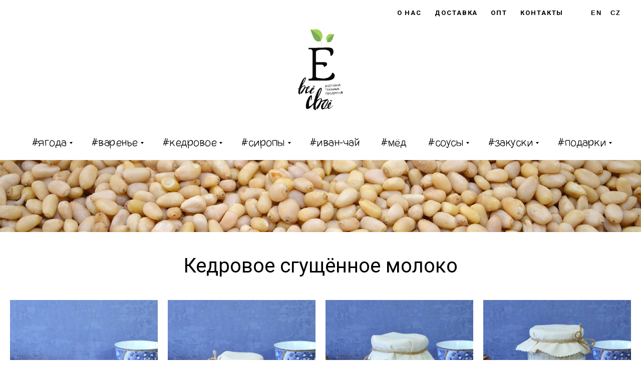

--- FILE ---
content_type: text/html; charset=UTF-8
request_url: https://vsesvoe-sibir.com/condensedcedarmilk
body_size: 19595
content:
<!DOCTYPE html> <html> <head> <meta charset="utf-8" /> <meta http-equiv="Content-Type" content="text/html; charset=utf-8" /> <meta name="viewport" content="width=device-width, initial-scale=1.0" /> <meta name="yandex-verification" content="3a039f44385ab633" /> <!--metatextblock--> <title>Кедровое сгущённое молоко - купить с доставкой, цены от производителя "Всё своё"</title> <meta name="description" content="Кедровое сгущённое молоко - оптом и в розницу напрямую от производителя по выгодным ценам! " /> <meta name="keywords" content="Кедровое сгущённое молоко, кедровая сгущёнка, сгущенное молоко из орехов, сгущенное молоко " /> <meta property="og:url" content="https://vsesvoe-sibir.com/condensedcedarmilk" /> <meta property="og:title" content="Кедровое сгущённое молоко - купить с доставкой, цены от производителя &quot;Всё своё&quot;" /> <meta property="og:description" content="Кедровое сгущённое молоко - оптом и в розницу напрямую от производителя по выгодным ценам! " /> <meta property="og:type" content="website" /> <meta property="og:image" content="https://static.tildacdn.com/tild3930-3133-4031-b463-356431643964/--.gif" /> <link rel="canonical" href="https://vsesvoe-sibir.com/condensedcedarmilk"> <!--/metatextblock--> <meta name="format-detection" content="telephone=no" /> <meta http-equiv="x-dns-prefetch-control" content="on"> <link rel="dns-prefetch" href="https://ws.tildacdn.com"> <link rel="dns-prefetch" href="https://static.tildacdn.com"> <link rel="shortcut icon" href="https://static.tildacdn.com/tild3964-3637-4336-a633-376364366635/favicon_1.ico" type="image/x-icon" /> <link rel="apple-touch-icon" href="https://static.tildacdn.com/tild3866-3136-4664-a634-666639383838/-152152.png"> <link rel="apple-touch-icon" sizes="76x76" href="https://static.tildacdn.com/tild3866-3136-4664-a634-666639383838/-152152.png"> <link rel="apple-touch-icon" sizes="152x152" href="https://static.tildacdn.com/tild3866-3136-4664-a634-666639383838/-152152.png"> <link rel="apple-touch-startup-image" href="https://static.tildacdn.com/tild3866-3136-4664-a634-666639383838/-152152.png"> <meta name="msapplication-TileColor" content="#000000"> <meta name="msapplication-TileImage" content="https://static.tildacdn.com/tild3464-3138-4462-b663-613439643737/-270270.png"> <!-- Assets --> <script src="https://neo.tildacdn.com/js/tilda-fallback-1.0.min.js" async charset="utf-8"></script> <link rel="stylesheet" href="https://static.tildacdn.com/css/tilda-grid-3.0.min.css" type="text/css" media="all" onerror="this.loaderr='y';"/> <link rel="stylesheet" href="https://static.tildacdn.com/ws/project79131/tilda-blocks-page39620122.min.css?t=1741935360" type="text/css" media="all" onerror="this.loaderr='y';" /> <link rel="preconnect" href="https://fonts.gstatic.com"> <link href="https://fonts.googleapis.com/css2?family=Roboto:wght@300;400;500;700&subset=latin,cyrillic" rel="stylesheet"> <link rel="stylesheet" href="https://static.tildacdn.com/css/tilda-slds-1.4.min.css" type="text/css" media="print" onload="this.media='all';" onerror="this.loaderr='y';" /> <noscript><link rel="stylesheet" href="https://static.tildacdn.com/css/tilda-slds-1.4.min.css" type="text/css" media="all" /></noscript> <link rel="stylesheet" href="https://static.tildacdn.com/css/tilda-popup-1.1.min.css" type="text/css" media="print" onload="this.media='all';" onerror="this.loaderr='y';" /> <noscript><link rel="stylesheet" href="https://static.tildacdn.com/css/tilda-popup-1.1.min.css" type="text/css" media="all" /></noscript> <link rel="stylesheet" href="https://static.tildacdn.com/css/tilda-catalog-1.1.min.css" type="text/css" media="print" onload="this.media='all';" onerror="this.loaderr='y';" /> <noscript><link rel="stylesheet" href="https://static.tildacdn.com/css/tilda-catalog-1.1.min.css" type="text/css" media="all" /></noscript> <link rel="stylesheet" href="https://static.tildacdn.com/css/tilda-forms-1.0.min.css" type="text/css" media="all" onerror="this.loaderr='y';" /> <link rel="stylesheet" href="https://static.tildacdn.com/css/tilda-cover-1.0.min.css" type="text/css" media="all" onerror="this.loaderr='y';" /> <link rel="stylesheet" href="https://static.tildacdn.com/css/tilda-cart-1.0.min.css" type="text/css" media="all" onerror="this.loaderr='y';" /> <link rel="stylesheet" href="https://static.tildacdn.com/css/tilda-delivery-1.0.min.css" type="text/css" media="print" onload="this.media='all';" onerror="this.loaderr='y';" /> <noscript><link rel="stylesheet" href="https://static.tildacdn.com/css/tilda-delivery-1.0.min.css" type="text/css" media="all" /></noscript> <link rel="stylesheet" href="https://static.tildacdn.com/css/tilda-zoom-2.0.min.css" type="text/css" media="print" onload="this.media='all';" onerror="this.loaderr='y';" /> <noscript><link rel="stylesheet" href="https://static.tildacdn.com/css/tilda-zoom-2.0.min.css" type="text/css" media="all" /></noscript> <script nomodule src="https://static.tildacdn.com/js/tilda-polyfill-1.0.min.js" charset="utf-8"></script> <script type="text/javascript">function t_onReady(func) {if(document.readyState!='loading') {func();} else {document.addEventListener('DOMContentLoaded',func);}}
function t_onFuncLoad(funcName,okFunc,time) {if(typeof window[funcName]==='function') {okFunc();} else {setTimeout(function() {t_onFuncLoad(funcName,okFunc,time);},(time||100));}}function t_throttle(fn,threshhold,scope) {return function() {fn.apply(scope||this,arguments);};}</script> <script src="https://static.tildacdn.com/js/jquery-1.10.2.min.js" charset="utf-8" onerror="this.loaderr='y';"></script> <script src="https://static.tildacdn.com/js/tilda-scripts-3.0.min.js" charset="utf-8" defer onerror="this.loaderr='y';"></script> <script src="https://static.tildacdn.com/ws/project79131/tilda-blocks-page39620122.min.js?t=1741935360" charset="utf-8" async onerror="this.loaderr='y';"></script> <script src="https://static.tildacdn.com/js/tilda-slds-1.4.min.js" charset="utf-8" async onerror="this.loaderr='y';"></script> <script src="https://static.tildacdn.com/js/hammer.min.js" charset="utf-8" async onerror="this.loaderr='y';"></script> <script src="https://static.tildacdn.com/js/tilda-products-1.0.min.js" charset="utf-8" async onerror="this.loaderr='y';"></script> <script src="https://static.tildacdn.com/js/tilda-catalog-1.1.min.js" charset="utf-8" async onerror="this.loaderr='y';"></script> <script src="https://static.tildacdn.com/js/tilda-menu-1.0.min.js" charset="utf-8" async onerror="this.loaderr='y';"></script> <script src="https://static.tildacdn.com/js/tilda-cover-1.0.min.js" charset="utf-8" async onerror="this.loaderr='y';"></script> <script src="https://static.tildacdn.com/js/tilda-submenublocks-1.0.min.js" charset="utf-8" async onerror="this.loaderr='y';"></script> <script src="https://static.tildacdn.com/js/tilda-forms-1.0.min.js" charset="utf-8" async onerror="this.loaderr='y';"></script> <script src="https://static.tildacdn.com/js/tilda-cart-1.0.min.js" charset="utf-8" async onerror="this.loaderr='y';"></script> <script src="https://static.tildacdn.com/js/tilda-widget-positions-1.0.min.js" charset="utf-8" async onerror="this.loaderr='y';"></script> <script src="https://static.tildacdn.com/js/tilda-delivery-1.0.min.js" charset="utf-8" async onerror="this.loaderr='y';"></script> <script src="https://static.tildacdn.com/js/tilda-popup-1.0.min.js" charset="utf-8" async onerror="this.loaderr='y';"></script> <script src="https://static.tildacdn.com/js/tilda-zoom-2.0.min.js" charset="utf-8" async onerror="this.loaderr='y';"></script> <script src="https://static.tildacdn.com/js/tilda-skiplink-1.0.min.js" charset="utf-8" async onerror="this.loaderr='y';"></script> <script src="https://static.tildacdn.com/js/tilda-events-1.0.min.js" charset="utf-8" async onerror="this.loaderr='y';"></script> <!-- nominify begin --><meta name="yandex-verification" content="485df6e59f362831" /> <meta name="google-site-verification" content="HTfvtxRaHu2s45ojoo9eAqJV1t9mH9IWsidPuQorwTw" /> <!-- Yandex.Metrika counter --> <script type="text/javascript" >
   (function(m,e,t,r,i,k,a){m[i]=m[i]||function(){(m[i].a=m[i].a||[]).push(arguments)};
   m[i].l=1*new Date();k=e.createElement(t),a=e.getElementsByTagName(t)[0],k.async=1,k.src=r,a.parentNode.insertBefore(k,a)})
   (window, document, "script", "https://mc.yandex.ru/metrika/tag.js", "ym");
   ym(52190698, "init", {
        clickmap:true,
        trackLinks:true,
        accurateTrackBounce:true,
        webvisor:true
   });
</script> <noscript><div><img src="https://mc.yandex.ru/watch/52190698" style="position:absolute; left:-9999px;" alt="" /></div></noscript> <!-- /Yandex.Metrika counter --> <!-- Global site tag (gtag.js) - Google Analytics --> <script async src="https://www.googletagmanager.com/gtag/js?id=UA-133713532-1"></script> <script>
  window.dataLayer = window.dataLayer || [];
  function gtag(){dataLayer.push(arguments);}
  gtag('js', new Date());
  gtag('config', 'UA-133713532-1');
</script><!-- nominify end --><script type="text/javascript">window.dataLayer=window.dataLayer||[];</script> <!-- Facebook Pixel Code --> <script type="text/javascript" data-tilda-cookie-type="advertising">setTimeout(function(){!function(f,b,e,v,n,t,s)
{if(f.fbq)return;n=f.fbq=function(){n.callMethod?n.callMethod.apply(n,arguments):n.queue.push(arguments)};if(!f._fbq)f._fbq=n;n.push=n;n.loaded=!0;n.version='2.0';n.agent='pltilda';n.queue=[];t=b.createElement(e);t.async=!0;t.src=v;s=b.getElementsByTagName(e)[0];s.parentNode.insertBefore(t,s)}(window,document,'script','https://connect.facebook.net/en_US/fbevents.js');fbq('init','2578296375831788');fbq('track','PageView');},2000);</script> <!-- End Facebook Pixel Code --> <!-- VK Pixel Code --> <script type="text/javascript" data-tilda-cookie-type="advertising">setTimeout(function(){!function(){var t=document.createElement("script");t.type="text/javascript",t.async=!0,t.src="https://vk.com/js/api/openapi.js?161",t.onload=function(){VK.Retargeting.Init("VK-RTRG-489548-e3Rzd"),VK.Retargeting.Hit()},document.head.appendChild(t)}();},2000);</script> <!-- End VK Pixel Code --> <script type="text/javascript">(function() {if((/bot|google|yandex|baidu|bing|msn|duckduckbot|teoma|slurp|crawler|spider|robot|crawling|facebook/i.test(navigator.userAgent))===false&&typeof(sessionStorage)!='undefined'&&sessionStorage.getItem('visited')!=='y'&&document.visibilityState){var style=document.createElement('style');style.type='text/css';style.innerHTML='@media screen and (min-width: 980px) {.t-records {opacity: 0;}.t-records_animated {-webkit-transition: opacity ease-in-out .2s;-moz-transition: opacity ease-in-out .2s;-o-transition: opacity ease-in-out .2s;transition: opacity ease-in-out .2s;}.t-records.t-records_visible {opacity: 1;}}';document.getElementsByTagName('head')[0].appendChild(style);function t_setvisRecs(){var alr=document.querySelectorAll('.t-records');Array.prototype.forEach.call(alr,function(el) {el.classList.add("t-records_animated");});setTimeout(function() {Array.prototype.forEach.call(alr,function(el) {el.classList.add("t-records_visible");});sessionStorage.setItem("visited","y");},400);}
document.addEventListener('DOMContentLoaded',t_setvisRecs);}})();</script></head> <body class="t-body" style="margin:0;"> <!--allrecords--> <div id="allrecords" class="t-records" data-hook="blocks-collection-content-node" data-tilda-project-id="79131" data-tilda-page-id="39620122" data-tilda-page-alias="condensedcedarmilk" data-tilda-formskey="b7cfd9c76e74eb9f219736e3ba490ac2" data-tilda-root-zone="com" data-tilda-project-headcode="yes"> <!--header--> <header id="t-header" class="t-records" data-hook="blocks-collection-content-node" data-tilda-project-id="79131" data-tilda-page-id="12734539" data-tilda-formskey="b7cfd9c76e74eb9f219736e3ba490ac2" data-tilda-root-zone="com" data-tilda-project-headcode="yes"> <div id="rec212340759" class="r t-rec t-rec_pt_15 t-rec_pb_0 t-screenmin-980px" style="padding-top:15px;padding-bottom:0px;background-color:#ffffff; " data-animationappear="off" data-record-type="230" data-screen-min="980px" data-bg-color="#ffffff"> <div id="nav212340759" class="t199__header t199__js__header " style="height:50px;line-height:50px;background-color:#ffffff;" data-menu="yes"> <div class="t199__holder"> <a class="t199__logo" href="" style="color: #000000;"> <div class="t199__logo-text t-title" field="title" style="color: #000000;"></div> <div class="t199__logo-text-mobile t-title" field="title" style="color: #000000;"></div> </a> <a class="t199__mmenu-toggler t199__js__menu-toggler" href="#"> <button type="button"
class="t-menuburger t-menuburger_first "
aria-label="Навигационное меню"
aria-expanded="false"> <span style="background-color:#000000;"></span> <span style="background-color:#000000;"></span> <span style="background-color:#000000;"></span> <span style="background-color:#000000;"></span> </button> <script>function t_menuburger_init(recid) {var rec=document.querySelector('#rec' + recid);if(!rec) return;var burger=rec.querySelector('.t-menuburger');if(!burger) return;var isSecondStyle=burger.classList.contains('t-menuburger_second');if(isSecondStyle&&!window.isMobile&&!('ontouchend' in document)) {burger.addEventListener('mouseenter',function() {if(burger.classList.contains('t-menuburger-opened')) return;burger.classList.remove('t-menuburger-unhovered');burger.classList.add('t-menuburger-hovered');});burger.addEventListener('mouseleave',function() {if(burger.classList.contains('t-menuburger-opened')) return;burger.classList.remove('t-menuburger-hovered');burger.classList.add('t-menuburger-unhovered');setTimeout(function() {burger.classList.remove('t-menuburger-unhovered');},300);});}
burger.addEventListener('click',function() {if(!burger.closest('.tmenu-mobile')&&!burger.closest('.t450__burger_container')&&!burger.closest('.t466__container')&&!burger.closest('.t204__burger')&&!burger.closest('.t199__js__menu-toggler')) {burger.classList.toggle('t-menuburger-opened');burger.classList.remove('t-menuburger-unhovered');}});var menu=rec.querySelector('[data-menu="yes"]');if(!menu) return;var menuLinks=menu.querySelectorAll('.t-menu__link-item');var submenuClassList=['t978__menu-link_hook','t978__tm-link','t966__tm-link','t794__tm-link','t-menusub__target-link'];Array.prototype.forEach.call(menuLinks,function(link) {link.addEventListener('click',function() {var isSubmenuHook=submenuClassList.some(function(submenuClass) {return link.classList.contains(submenuClass);});if(isSubmenuHook) return;burger.classList.remove('t-menuburger-opened');});});menu.addEventListener('clickedAnchorInTooltipMenu',function() {burger.classList.remove('t-menuburger-opened');});}
t_onReady(function() {t_onFuncLoad('t_menuburger_init',function(){t_menuburger_init('212340759');});});</script> <style>.t-menuburger{position:relative;flex-shrink:0;width:28px;height:20px;padding:0;border:none;background-color:transparent;outline:none;-webkit-transform:rotate(0deg);transform:rotate(0deg);transition:transform .5s ease-in-out;cursor:pointer;z-index:999;}.t-menuburger span{display:block;position:absolute;width:100%;opacity:1;left:0;-webkit-transform:rotate(0deg);transform:rotate(0deg);transition:.25s ease-in-out;height:3px;background-color:#000;}.t-menuburger span:nth-child(1){top:0px;}.t-menuburger span:nth-child(2),.t-menuburger span:nth-child(3){top:8px;}.t-menuburger span:nth-child(4){top:16px;}.t-menuburger__big{width:42px;height:32px;}.t-menuburger__big span{height:5px;}.t-menuburger__big span:nth-child(2),.t-menuburger__big span:nth-child(3){top:13px;}.t-menuburger__big span:nth-child(4){top:26px;}.t-menuburger__small{width:22px;height:14px;}.t-menuburger__small span{height:2px;}.t-menuburger__small span:nth-child(2),.t-menuburger__small span:nth-child(3){top:6px;}.t-menuburger__small span:nth-child(4){top:12px;}.t-menuburger-opened span:nth-child(1){top:8px;width:0%;left:50%;}.t-menuburger-opened span:nth-child(2){-webkit-transform:rotate(45deg);transform:rotate(45deg);}.t-menuburger-opened span:nth-child(3){-webkit-transform:rotate(-45deg);transform:rotate(-45deg);}.t-menuburger-opened span:nth-child(4){top:8px;width:0%;left:50%;}.t-menuburger-opened.t-menuburger__big span:nth-child(1){top:6px;}.t-menuburger-opened.t-menuburger__big span:nth-child(4){top:18px;}.t-menuburger-opened.t-menuburger__small span:nth-child(1),.t-menuburger-opened.t-menuburger__small span:nth-child(4){top:6px;}@media (hover),(min-width:0\0){.t-menuburger_first:hover span:nth-child(1){transform:translateY(1px);}.t-menuburger_first:hover span:nth-child(4){transform:translateY(-1px);}.t-menuburger_first.t-menuburger__big:hover span:nth-child(1){transform:translateY(3px);}.t-menuburger_first.t-menuburger__big:hover span:nth-child(4){transform:translateY(-3px);}}.t-menuburger_second span:nth-child(2),.t-menuburger_second span:nth-child(3){width:80%;left:20%;right:0;}@media (hover),(min-width:0\0){.t-menuburger_second.t-menuburger-hovered span:nth-child(2),.t-menuburger_second.t-menuburger-hovered span:nth-child(3){animation:t-menuburger-anim 0.3s ease-out normal forwards;}.t-menuburger_second.t-menuburger-unhovered span:nth-child(2),.t-menuburger_second.t-menuburger-unhovered span:nth-child(3){animation:t-menuburger-anim2 0.3s ease-out normal forwards;}}.t-menuburger_second.t-menuburger-opened span:nth-child(2),.t-menuburger_second.t-menuburger-opened span:nth-child(3){left:0;right:0;width:100%!important;}.t-menuburger_third span:nth-child(4){width:70%;left:unset;right:0;}@media (hover),(min-width:0\0){.t-menuburger_third:not(.t-menuburger-opened):hover span:nth-child(4){width:100%;}}.t-menuburger_third.t-menuburger-opened span:nth-child(4){width:0!important;right:50%;}.t-menuburger_fourth{height:12px;}.t-menuburger_fourth.t-menuburger__small{height:8px;}.t-menuburger_fourth.t-menuburger__big{height:18px;}.t-menuburger_fourth span:nth-child(2),.t-menuburger_fourth span:nth-child(3){top:4px;opacity:0;}.t-menuburger_fourth span:nth-child(4){top:8px;}.t-menuburger_fourth.t-menuburger__small span:nth-child(2),.t-menuburger_fourth.t-menuburger__small span:nth-child(3){top:3px;}.t-menuburger_fourth.t-menuburger__small span:nth-child(4){top:6px;}.t-menuburger_fourth.t-menuburger__small span:nth-child(2),.t-menuburger_fourth.t-menuburger__small span:nth-child(3){top:3px;}.t-menuburger_fourth.t-menuburger__small span:nth-child(4){top:6px;}.t-menuburger_fourth.t-menuburger__big span:nth-child(2),.t-menuburger_fourth.t-menuburger__big span:nth-child(3){top:6px;}.t-menuburger_fourth.t-menuburger__big span:nth-child(4){top:12px;}@media (hover),(min-width:0\0){.t-menuburger_fourth:not(.t-menuburger-opened):hover span:nth-child(1){transform:translateY(1px);}.t-menuburger_fourth:not(.t-menuburger-opened):hover span:nth-child(4){transform:translateY(-1px);}.t-menuburger_fourth.t-menuburger__big:not(.t-menuburger-opened):hover span:nth-child(1){transform:translateY(3px);}.t-menuburger_fourth.t-menuburger__big:not(.t-menuburger-opened):hover span:nth-child(4){transform:translateY(-3px);}}.t-menuburger_fourth.t-menuburger-opened span:nth-child(1),.t-menuburger_fourth.t-menuburger-opened span:nth-child(4){top:4px;}.t-menuburger_fourth.t-menuburger-opened span:nth-child(2),.t-menuburger_fourth.t-menuburger-opened span:nth-child(3){opacity:1;}@keyframes t-menuburger-anim{0%{width:80%;left:20%;right:0;}50%{width:100%;left:0;right:0;}100%{width:80%;left:0;right:20%;}}@keyframes t-menuburger-anim2{0%{width:80%;left:0;}50%{width:100%;right:0;left:0;}100%{width:80%;left:20%;right:0;}}</style> </a> <div class="t199__mmenu t199__js__menu"> <nav class="t199__menu"> <ul role="list" class="t199__menu-items t-menu__list"> <li class="t199__menu-item-wrap"> <a class="t199__menu-item t-title t-menu__link-item"
href="/about" data-menu-submenu-hook="">О нас</a> </li> <li class="t199__menu-item-wrap"> <a class="t199__menu-item t-title t-menu__link-item"
href="/home#rec76918500" data-menu-submenu-hook="">Доставка</a> </li> <li class="t199__menu-item-wrap"> <a class="t199__menu-item t-title t-menu__link-item"
href="/opt" data-menu-submenu-hook="">Опт</a> </li> <li class="t199__menu-item-wrap"> <a class="t199__menu-item t-title t-menu__link-item"
href="#rec212232039" data-menu-submenu-hook="">Контакты</a> </li> </ul> </nav> <div class="t199__lang"> <a class="t199__lang-item" style="" href="http://en.vsesvoe-sibir.com/">En</a> <a class="t199__lang-item" style="" href="http://cz.vsesvoe-sibir.com/">Cz</a> </div> </div> </div> </div> <script>t_onReady(function() {t_onFuncLoad('t199_showMenu',function() {t199_showMenu('212340759');});t_onFuncLoad('t199_positionHeader',function() {t199_positionHeader('212340759');});t_onFuncLoad('t_menu__interactFromKeyboard',function() {t_menu__interactFromKeyboard('212340759');});t_onFuncLoad('t_menu__highlightActiveLinks',function() {t_menu__highlightActiveLinks(".t199__menu-item");});t_onFuncLoad('t_menu__findAnchorLinks',function() {t_menu__findAnchorLinks('212340759','.t199__menu-item');});});</script> <style>@media screen and (max-width:1024px){}</style> <style>#rec212340759 .t-menu__link-item{}@supports (overflow:-webkit-marquee) and (justify-content:inherit){#rec212340759 .t-menu__link-item,#rec212340759 .t-menu__link-item.t-active{opacity:1 !important;}}</style> </div> <div id="rec212340760" class="r t-rec t-rec_pt_0 t-rec_pb_0 t-screenmax-980px" style="padding-top:0px;padding-bottom:0px; " data-animationappear="off" data-record-type="450" data-screen-max="980px"> <div class="t450__menu__content "
style="top:15px; left:20px; right: auto; " data-menu="yes" data-appearoffset="" data-hideoffset=""> <div class="t450__burger_container t450__small "> <div class="t450__burger_bg t450__burger_cirqle"
style="background-color:#ffffff; opacity:1;"> </div> <button type="button"
class="t-menuburger t-menuburger_first t-menuburger__small"
aria-label="Навигационное меню"
aria-expanded="false"> <span style="background-color:#89aa5b;"></span> <span style="background-color:#89aa5b;"></span> <span style="background-color:#89aa5b;"></span> <span style="background-color:#89aa5b;"></span> </button> <script>function t_menuburger_init(recid) {var rec=document.querySelector('#rec' + recid);if(!rec) return;var burger=rec.querySelector('.t-menuburger');if(!burger) return;var isSecondStyle=burger.classList.contains('t-menuburger_second');if(isSecondStyle&&!window.isMobile&&!('ontouchend' in document)) {burger.addEventListener('mouseenter',function() {if(burger.classList.contains('t-menuburger-opened')) return;burger.classList.remove('t-menuburger-unhovered');burger.classList.add('t-menuburger-hovered');});burger.addEventListener('mouseleave',function() {if(burger.classList.contains('t-menuburger-opened')) return;burger.classList.remove('t-menuburger-hovered');burger.classList.add('t-menuburger-unhovered');setTimeout(function() {burger.classList.remove('t-menuburger-unhovered');},300);});}
burger.addEventListener('click',function() {if(!burger.closest('.tmenu-mobile')&&!burger.closest('.t450__burger_container')&&!burger.closest('.t466__container')&&!burger.closest('.t204__burger')&&!burger.closest('.t199__js__menu-toggler')) {burger.classList.toggle('t-menuburger-opened');burger.classList.remove('t-menuburger-unhovered');}});var menu=rec.querySelector('[data-menu="yes"]');if(!menu) return;var menuLinks=menu.querySelectorAll('.t-menu__link-item');var submenuClassList=['t978__menu-link_hook','t978__tm-link','t966__tm-link','t794__tm-link','t-menusub__target-link'];Array.prototype.forEach.call(menuLinks,function(link) {link.addEventListener('click',function() {var isSubmenuHook=submenuClassList.some(function(submenuClass) {return link.classList.contains(submenuClass);});if(isSubmenuHook) return;burger.classList.remove('t-menuburger-opened');});});menu.addEventListener('clickedAnchorInTooltipMenu',function() {burger.classList.remove('t-menuburger-opened');});}
t_onReady(function() {t_onFuncLoad('t_menuburger_init',function(){t_menuburger_init('212340760');});});</script> <style>.t-menuburger{position:relative;flex-shrink:0;width:28px;height:20px;padding:0;border:none;background-color:transparent;outline:none;-webkit-transform:rotate(0deg);transform:rotate(0deg);transition:transform .5s ease-in-out;cursor:pointer;z-index:999;}.t-menuburger span{display:block;position:absolute;width:100%;opacity:1;left:0;-webkit-transform:rotate(0deg);transform:rotate(0deg);transition:.25s ease-in-out;height:3px;background-color:#000;}.t-menuburger span:nth-child(1){top:0px;}.t-menuburger span:nth-child(2),.t-menuburger span:nth-child(3){top:8px;}.t-menuburger span:nth-child(4){top:16px;}.t-menuburger__big{width:42px;height:32px;}.t-menuburger__big span{height:5px;}.t-menuburger__big span:nth-child(2),.t-menuburger__big span:nth-child(3){top:13px;}.t-menuburger__big span:nth-child(4){top:26px;}.t-menuburger__small{width:22px;height:14px;}.t-menuburger__small span{height:2px;}.t-menuburger__small span:nth-child(2),.t-menuburger__small span:nth-child(3){top:6px;}.t-menuburger__small span:nth-child(4){top:12px;}.t-menuburger-opened span:nth-child(1){top:8px;width:0%;left:50%;}.t-menuburger-opened span:nth-child(2){-webkit-transform:rotate(45deg);transform:rotate(45deg);}.t-menuburger-opened span:nth-child(3){-webkit-transform:rotate(-45deg);transform:rotate(-45deg);}.t-menuburger-opened span:nth-child(4){top:8px;width:0%;left:50%;}.t-menuburger-opened.t-menuburger__big span:nth-child(1){top:6px;}.t-menuburger-opened.t-menuburger__big span:nth-child(4){top:18px;}.t-menuburger-opened.t-menuburger__small span:nth-child(1),.t-menuburger-opened.t-menuburger__small span:nth-child(4){top:6px;}@media (hover),(min-width:0\0){.t-menuburger_first:hover span:nth-child(1){transform:translateY(1px);}.t-menuburger_first:hover span:nth-child(4){transform:translateY(-1px);}.t-menuburger_first.t-menuburger__big:hover span:nth-child(1){transform:translateY(3px);}.t-menuburger_first.t-menuburger__big:hover span:nth-child(4){transform:translateY(-3px);}}.t-menuburger_second span:nth-child(2),.t-menuburger_second span:nth-child(3){width:80%;left:20%;right:0;}@media (hover),(min-width:0\0){.t-menuburger_second.t-menuburger-hovered span:nth-child(2),.t-menuburger_second.t-menuburger-hovered span:nth-child(3){animation:t-menuburger-anim 0.3s ease-out normal forwards;}.t-menuburger_second.t-menuburger-unhovered span:nth-child(2),.t-menuburger_second.t-menuburger-unhovered span:nth-child(3){animation:t-menuburger-anim2 0.3s ease-out normal forwards;}}.t-menuburger_second.t-menuburger-opened span:nth-child(2),.t-menuburger_second.t-menuburger-opened span:nth-child(3){left:0;right:0;width:100%!important;}.t-menuburger_third span:nth-child(4){width:70%;left:unset;right:0;}@media (hover),(min-width:0\0){.t-menuburger_third:not(.t-menuburger-opened):hover span:nth-child(4){width:100%;}}.t-menuburger_third.t-menuburger-opened span:nth-child(4){width:0!important;right:50%;}.t-menuburger_fourth{height:12px;}.t-menuburger_fourth.t-menuburger__small{height:8px;}.t-menuburger_fourth.t-menuburger__big{height:18px;}.t-menuburger_fourth span:nth-child(2),.t-menuburger_fourth span:nth-child(3){top:4px;opacity:0;}.t-menuburger_fourth span:nth-child(4){top:8px;}.t-menuburger_fourth.t-menuburger__small span:nth-child(2),.t-menuburger_fourth.t-menuburger__small span:nth-child(3){top:3px;}.t-menuburger_fourth.t-menuburger__small span:nth-child(4){top:6px;}.t-menuburger_fourth.t-menuburger__small span:nth-child(2),.t-menuburger_fourth.t-menuburger__small span:nth-child(3){top:3px;}.t-menuburger_fourth.t-menuburger__small span:nth-child(4){top:6px;}.t-menuburger_fourth.t-menuburger__big span:nth-child(2),.t-menuburger_fourth.t-menuburger__big span:nth-child(3){top:6px;}.t-menuburger_fourth.t-menuburger__big span:nth-child(4){top:12px;}@media (hover),(min-width:0\0){.t-menuburger_fourth:not(.t-menuburger-opened):hover span:nth-child(1){transform:translateY(1px);}.t-menuburger_fourth:not(.t-menuburger-opened):hover span:nth-child(4){transform:translateY(-1px);}.t-menuburger_fourth.t-menuburger__big:not(.t-menuburger-opened):hover span:nth-child(1){transform:translateY(3px);}.t-menuburger_fourth.t-menuburger__big:not(.t-menuburger-opened):hover span:nth-child(4){transform:translateY(-3px);}}.t-menuburger_fourth.t-menuburger-opened span:nth-child(1),.t-menuburger_fourth.t-menuburger-opened span:nth-child(4){top:4px;}.t-menuburger_fourth.t-menuburger-opened span:nth-child(2),.t-menuburger_fourth.t-menuburger-opened span:nth-child(3){opacity:1;}@keyframes t-menuburger-anim{0%{width:80%;left:20%;right:0;}50%{width:100%;left:0;right:0;}100%{width:80%;left:0;right:20%;}}@keyframes t-menuburger-anim2{0%{width:80%;left:0;}50%{width:100%;right:0;left:0;}100%{width:80%;left:20%;right:0;}}</style> </div> </div> <!-- t450 --> <div id="nav212340760marker"></div> <div class="t450__overlay"> <div class="t450__overlay_bg"
style=" "> </div> </div> <div id="nav212340760" class="t450 t450__left " data-tooltip-hook="#menuopen"
style="max-width: 260px;background-color: #ffffff;"> <button type="button"
class="t450__close-button t450__close t450_opened "
style="background-color: #ffffff;"
aria-label="Закрыть меню"> <div class="t450__close_icon"> <span style="background-color:#000000;"></span> <span style="background-color:#000000;"></span> <span style="background-color:#000000;"></span> <span style="background-color:#000000;"></span> </div> </button> <div class="t450__container t-align_left"> <div class="t450__top"> <nav class="t450__menu"> <ul role="list" class="t450__list t-menu__list"> <li class="t450__list_item"> <a class="t-menu__link-item "
href="/about" data-menu-submenu-hook="" data-menu-item-number="1">
О нас
</a> </li> <li class="t450__list_item"> <a class="t-menu__link-item "
href="/home#rec76918500" data-menu-submenu-hook="" data-menu-item-number="2">
Доставка
</a> </li> <li class="t450__list_item"> <a class="t-menu__link-item "
href="/opt" data-menu-submenu-hook="" data-menu-item-number="3">
Опт
</a> </li> <li class="t450__list_item"> <a class="t-menu__link-item "
href="/home#rec76919586" data-menu-submenu-hook="" data-menu-item-number="4">
Контакты
</a> </li> </ul> </nav> </div> <div class="t450__rightside"> <div class="t450__rightcontainer"> <div class="t450__right_descr t-descr t-descr_xs" field="descr">I am ready for a long road flight for working with a week- or months-long projects.</div> <div class="t450__right_social_links"> <div class="t-sociallinks"> <ul role="list" class="t-sociallinks__wrapper" aria-label="Соц. сети"> <!-- new soclinks --><li class="t-sociallinks__item t-sociallinks__item_facebook"><a href="1" target="_blank" rel="nofollow" aria-label="facebook" style="width: 30px; height: 30px;"><svg class="t-sociallinks__svg" role="presentation" width=30px height=30px viewBox="0 0 100 100" fill="none" xmlns="http://www.w3.org/2000/svg"> <path fill-rule="evenodd" clip-rule="evenodd" d="M50 100c27.6142 0 50-22.3858 50-50S77.6142 0 50 0 0 22.3858 0 50s22.3858 50 50 50Zm3.431-73.9854c-2.5161.0701-5.171.6758-7.0464 2.4577-1.5488 1.4326-2.329 3.5177-2.5044 5.602-.0534 1.4908-.0458 2.9855-.0382 4.4796.0058 1.1205.0115 2.2407-.0085 3.3587-.6888.005-1.3797.0036-2.0709.0021-.9218-.0019-1.8441-.0038-2.7626.0096 0 .8921.0013 1.7855.0026 2.6797.0026 1.791.0052 3.5853-.0026 5.3799.9185.0134 1.8409.0115 2.7627.0096.6912-.0015 1.382-.0029 2.0708.0021.0155 3.5565.0127 7.1128.0098 10.669-.0036 4.4452-.0072 8.8903.0252 13.3354 1.8903-.0134 3.7765-.0115 5.6633-.0095 1.4152.0014 2.8306.0028 4.2484-.0022.0117-4.0009.0088-7.9986.0058-11.9963-.0029-3.9979-.0058-7.9957.0059-11.9964.9533-.005 1.9067-.0036 2.86-.0021 1.2713.0019 2.5425.0038 3.8137-.0096.396-2.679.7335-5.3814.9198-8.0947-1.2576-.0058-2.5155-.0058-3.7734-.0058-1.2578 0-2.5157 0-3.7734-.0059 0-.4689-.0007-.9378-.0014-1.4066-.0022-1.4063-.0044-2.8123.0131-4.2188.198-1.0834 1.3158-1.9104 2.3992-1.8403h5.1476c.0117-2.8069.0117-5.602 0-8.4089-.6636 0-1.3273-.0007-1.9911-.0014-1.9915-.0022-3.9832-.0044-5.975.0131Z" fill="#ffffff"/> </svg></a></li>&nbsp;<li class="t-sociallinks__item t-sociallinks__item_twitter"><a href="2" target="_blank" rel="nofollow" aria-label="twitter" style="width: 30px; height: 30px;"><svg class="t-sociallinks__svg" role="presentation" xmlns="http://www.w3.org/2000/svg" width=30px height=30px viewBox="0 0 48 48"> <g clip-path="url(#clip0_3697_102)"><path fill-rule="evenodd" clip-rule="evenodd" d="M24 48C37.2548 48 48 37.2548 48 24C48 10.7452 37.2548 0 24 0C10.7452 0 0 10.7452 0 24C0 37.2548 10.7452 48 24 48ZM33.3482 14L25.9027 22.4686H25.9023L34 34H28.0445L22.5915 26.2348L15.7644 34H14L21.8082 25.1193L14 14H19.9555L25.119 21.3532L31.5838 14H33.3482ZM22.695 24.1101L23.4861 25.2173V25.2177L28.8746 32.7594H31.5847L24.9813 23.5172L24.1902 22.4099L19.1103 15.2997H16.4002L22.695 24.1101Z" fill="#ffffff"/></g><defs><clipPath id="clip0_3697_102"><rect width="48" height="48" fill="white"/></clipPath></defs> </svg></a></li>&nbsp;<li class="t-sociallinks__item t-sociallinks__item_instagram"><a href="3" target="_blank" rel="nofollow" aria-label="instagram" style="width: 30px; height: 30px;"><svg class="t-sociallinks__svg" role="presentation" width=30px height=30px viewBox="0 0 100 100" fill="none" xmlns="http://www.w3.org/2000/svg"> <path fill-rule="evenodd" clip-rule="evenodd" d="M50 100C77.6142 100 100 77.6142 100 50C100 22.3858 77.6142 0 50 0C22.3858 0 0 22.3858 0 50C0 77.6142 22.3858 100 50 100ZM25 39.3918C25 31.4558 31.4566 25 39.3918 25H60.6082C68.5442 25 75 31.4566 75 39.3918V60.8028C75 68.738 68.5442 75.1946 60.6082 75.1946H39.3918C31.4558 75.1946 25 68.738 25 60.8028V39.3918ZM36.9883 50.0054C36.9883 42.8847 42.8438 37.0922 50.0397 37.0922C57.2356 37.0922 63.0911 42.8847 63.0911 50.0054C63.0911 57.1252 57.2356 62.9177 50.0397 62.9177C42.843 62.9177 36.9883 57.1252 36.9883 50.0054ZM41.7422 50.0054C41.7422 54.5033 45.4641 58.1638 50.0397 58.1638C54.6153 58.1638 58.3372 54.5041 58.3372 50.0054C58.3372 45.5066 54.6145 41.8469 50.0397 41.8469C45.4641 41.8469 41.7422 45.5066 41.7422 50.0054ZM63.3248 39.6355C65.0208 39.6355 66.3956 38.2606 66.3956 36.5646C66.3956 34.8687 65.0208 33.4938 63.3248 33.4938C61.6288 33.4938 60.2539 34.8687 60.2539 36.5646C60.2539 38.2606 61.6288 39.6355 63.3248 39.6355Z" fill="#ffffff"/> </svg></a></li><!-- /new soclinks --> </ul> </div> </div> <div class="t450__right_langs"> <div class="t450__right_buttons_wrap"> <div class="t450__right_langs_lang t-descr t-descr_xxs"> <a style="color:#000000;font-family:&apos;Roboto&apos;;"
href="http://en.vsesvoe-sibir.com/">EN</a> </div> <div class="t450__right_langs_lang t-descr t-descr_xxs"> <a style="color:#000000;font-family:&apos;Roboto&apos;;"
href="http://cz.vsesvoe-sibir.com/">CZ</a> </div> </div> </div> </div> </div> </div> </div> <script>t_onReady(function() {var rec=document.querySelector('#rec212340760');if(!rec) return;rec.setAttribute('data-animationappear','off');rec.style.opacity=1;t_onFuncLoad('t450_initMenu',function() {t450_initMenu('212340760');});});</script> <style>#rec212340760 .t-menu__link-item{}@supports (overflow:-webkit-marquee) and (justify-content:inherit){#rec212340760 .t-menu__link-item,#rec212340760 .t-menu__link-item.t-active{opacity:1 !important;}}</style> <style> #rec212340760 a.t-menu__link-item{font-size:20px;color:#000000;font-weight:400;font-family:'Roboto';}</style> </div> <div id="rec212340761" class="r t-rec t-screenmax-980px" style=" " data-animationappear="off" data-record-type="450" data-screen-max="980px"> <div class="t450__menu__content "
style="top:15px; right: 20px; left: auto;" data-menu="yes" data-appearoffset="" data-hideoffset=""> <div class="t450__burger_container t450__small "> <div class="t450__burger_bg t450__burger_cirqle"
style="background-color:#89aa5b; opacity:1;"> </div> <button type="button"
class="t-menuburger t-menuburger_first t-menuburger__small"
aria-label="Навигационное меню"
aria-expanded="false"> <span style="background-color:#ffffff;"></span> <span style="background-color:#ffffff;"></span> <span style="background-color:#ffffff;"></span> <span style="background-color:#ffffff;"></span> </button> <script>function t_menuburger_init(recid) {var rec=document.querySelector('#rec' + recid);if(!rec) return;var burger=rec.querySelector('.t-menuburger');if(!burger) return;var isSecondStyle=burger.classList.contains('t-menuburger_second');if(isSecondStyle&&!window.isMobile&&!('ontouchend' in document)) {burger.addEventListener('mouseenter',function() {if(burger.classList.contains('t-menuburger-opened')) return;burger.classList.remove('t-menuburger-unhovered');burger.classList.add('t-menuburger-hovered');});burger.addEventListener('mouseleave',function() {if(burger.classList.contains('t-menuburger-opened')) return;burger.classList.remove('t-menuburger-hovered');burger.classList.add('t-menuburger-unhovered');setTimeout(function() {burger.classList.remove('t-menuburger-unhovered');},300);});}
burger.addEventListener('click',function() {if(!burger.closest('.tmenu-mobile')&&!burger.closest('.t450__burger_container')&&!burger.closest('.t466__container')&&!burger.closest('.t204__burger')&&!burger.closest('.t199__js__menu-toggler')) {burger.classList.toggle('t-menuburger-opened');burger.classList.remove('t-menuburger-unhovered');}});var menu=rec.querySelector('[data-menu="yes"]');if(!menu) return;var menuLinks=menu.querySelectorAll('.t-menu__link-item');var submenuClassList=['t978__menu-link_hook','t978__tm-link','t966__tm-link','t794__tm-link','t-menusub__target-link'];Array.prototype.forEach.call(menuLinks,function(link) {link.addEventListener('click',function() {var isSubmenuHook=submenuClassList.some(function(submenuClass) {return link.classList.contains(submenuClass);});if(isSubmenuHook) return;burger.classList.remove('t-menuburger-opened');});});menu.addEventListener('clickedAnchorInTooltipMenu',function() {burger.classList.remove('t-menuburger-opened');});}
t_onReady(function() {t_onFuncLoad('t_menuburger_init',function(){t_menuburger_init('212340761');});});</script> <style>.t-menuburger{position:relative;flex-shrink:0;width:28px;height:20px;padding:0;border:none;background-color:transparent;outline:none;-webkit-transform:rotate(0deg);transform:rotate(0deg);transition:transform .5s ease-in-out;cursor:pointer;z-index:999;}.t-menuburger span{display:block;position:absolute;width:100%;opacity:1;left:0;-webkit-transform:rotate(0deg);transform:rotate(0deg);transition:.25s ease-in-out;height:3px;background-color:#000;}.t-menuburger span:nth-child(1){top:0px;}.t-menuburger span:nth-child(2),.t-menuburger span:nth-child(3){top:8px;}.t-menuburger span:nth-child(4){top:16px;}.t-menuburger__big{width:42px;height:32px;}.t-menuburger__big span{height:5px;}.t-menuburger__big span:nth-child(2),.t-menuburger__big span:nth-child(3){top:13px;}.t-menuburger__big span:nth-child(4){top:26px;}.t-menuburger__small{width:22px;height:14px;}.t-menuburger__small span{height:2px;}.t-menuburger__small span:nth-child(2),.t-menuburger__small span:nth-child(3){top:6px;}.t-menuburger__small span:nth-child(4){top:12px;}.t-menuburger-opened span:nth-child(1){top:8px;width:0%;left:50%;}.t-menuburger-opened span:nth-child(2){-webkit-transform:rotate(45deg);transform:rotate(45deg);}.t-menuburger-opened span:nth-child(3){-webkit-transform:rotate(-45deg);transform:rotate(-45deg);}.t-menuburger-opened span:nth-child(4){top:8px;width:0%;left:50%;}.t-menuburger-opened.t-menuburger__big span:nth-child(1){top:6px;}.t-menuburger-opened.t-menuburger__big span:nth-child(4){top:18px;}.t-menuburger-opened.t-menuburger__small span:nth-child(1),.t-menuburger-opened.t-menuburger__small span:nth-child(4){top:6px;}@media (hover),(min-width:0\0){.t-menuburger_first:hover span:nth-child(1){transform:translateY(1px);}.t-menuburger_first:hover span:nth-child(4){transform:translateY(-1px);}.t-menuburger_first.t-menuburger__big:hover span:nth-child(1){transform:translateY(3px);}.t-menuburger_first.t-menuburger__big:hover span:nth-child(4){transform:translateY(-3px);}}.t-menuburger_second span:nth-child(2),.t-menuburger_second span:nth-child(3){width:80%;left:20%;right:0;}@media (hover),(min-width:0\0){.t-menuburger_second.t-menuburger-hovered span:nth-child(2),.t-menuburger_second.t-menuburger-hovered span:nth-child(3){animation:t-menuburger-anim 0.3s ease-out normal forwards;}.t-menuburger_second.t-menuburger-unhovered span:nth-child(2),.t-menuburger_second.t-menuburger-unhovered span:nth-child(3){animation:t-menuburger-anim2 0.3s ease-out normal forwards;}}.t-menuburger_second.t-menuburger-opened span:nth-child(2),.t-menuburger_second.t-menuburger-opened span:nth-child(3){left:0;right:0;width:100%!important;}.t-menuburger_third span:nth-child(4){width:70%;left:unset;right:0;}@media (hover),(min-width:0\0){.t-menuburger_third:not(.t-menuburger-opened):hover span:nth-child(4){width:100%;}}.t-menuburger_third.t-menuburger-opened span:nth-child(4){width:0!important;right:50%;}.t-menuburger_fourth{height:12px;}.t-menuburger_fourth.t-menuburger__small{height:8px;}.t-menuburger_fourth.t-menuburger__big{height:18px;}.t-menuburger_fourth span:nth-child(2),.t-menuburger_fourth span:nth-child(3){top:4px;opacity:0;}.t-menuburger_fourth span:nth-child(4){top:8px;}.t-menuburger_fourth.t-menuburger__small span:nth-child(2),.t-menuburger_fourth.t-menuburger__small span:nth-child(3){top:3px;}.t-menuburger_fourth.t-menuburger__small span:nth-child(4){top:6px;}.t-menuburger_fourth.t-menuburger__small span:nth-child(2),.t-menuburger_fourth.t-menuburger__small span:nth-child(3){top:3px;}.t-menuburger_fourth.t-menuburger__small span:nth-child(4){top:6px;}.t-menuburger_fourth.t-menuburger__big span:nth-child(2),.t-menuburger_fourth.t-menuburger__big span:nth-child(3){top:6px;}.t-menuburger_fourth.t-menuburger__big span:nth-child(4){top:12px;}@media (hover),(min-width:0\0){.t-menuburger_fourth:not(.t-menuburger-opened):hover span:nth-child(1){transform:translateY(1px);}.t-menuburger_fourth:not(.t-menuburger-opened):hover span:nth-child(4){transform:translateY(-1px);}.t-menuburger_fourth.t-menuburger__big:not(.t-menuburger-opened):hover span:nth-child(1){transform:translateY(3px);}.t-menuburger_fourth.t-menuburger__big:not(.t-menuburger-opened):hover span:nth-child(4){transform:translateY(-3px);}}.t-menuburger_fourth.t-menuburger-opened span:nth-child(1),.t-menuburger_fourth.t-menuburger-opened span:nth-child(4){top:4px;}.t-menuburger_fourth.t-menuburger-opened span:nth-child(2),.t-menuburger_fourth.t-menuburger-opened span:nth-child(3){opacity:1;}@keyframes t-menuburger-anim{0%{width:80%;left:20%;right:0;}50%{width:100%;left:0;right:0;}100%{width:80%;left:0;right:20%;}}@keyframes t-menuburger-anim2{0%{width:80%;left:0;}50%{width:100%;right:0;left:0;}100%{width:80%;left:20%;right:0;}}</style> </div> </div> <!-- t450 --> <div id="nav212340761marker"></div> <div class="t450__overlay"> <div class="t450__overlay_bg"
style=" "> </div> </div> <div id="nav212340761" class="t450 " data-tooltip-hook=""
style="background-color: #ffffff;"> <button type="button"
class="t450__close-button t450__close t450_opened "
style="background-color: #ffffff;"
aria-label="Закрыть меню"> <div class="t450__close_icon"> <span style="background-color:#000000;"></span> <span style="background-color:#000000;"></span> <span style="background-color:#000000;"></span> <span style="background-color:#000000;"></span> </div> </button> <div class="t450__container t-align_right"> <div class="t450__top"> <nav class="t450__menu"> <ul role="list" class="t450__list t-menu__list"> <li class="t450__list_item"> <a class="t-menu__link-item "
href="#submenu:berry" data-menu-submenu-hook="" data-menu-item-number="1">
#ягода
</a> </li> <li class="t450__list_item"> <a class="t-menu__link-item "
href="#submenu:jam" data-menu-submenu-hook="" data-menu-item-number="2">
#варенье
</a> </li> <li class="t450__list_item"> <a class="t-menu__link-item "
href="#submenu:cedar" data-menu-submenu-hook="" data-menu-item-number="3">
#кедровое
</a> </li> <li class="t450__list_item"> <a class="t-menu__link-item "
href="#submenu:syrup" data-menu-submenu-hook="" data-menu-item-number="4">
#сиропы
</a> </li> <li class="t450__list_item"> <a class="t-menu__link-item "
href="/tea" data-menu-submenu-hook="" data-menu-item-number="5">
#иван-чай
</a> </li> <li class="t450__list_item"> <a class="t-menu__link-item "
href="/honey" data-menu-submenu-hook="" data-menu-item-number="6">
#мёд
</a> </li> <li class="t450__list_item"> <a class="t-menu__link-item "
href="#submenu:sauces" data-menu-submenu-hook="" data-menu-item-number="7">
#соусы
</a> </li> <li class="t450__list_item"> <a class="t-menu__link-item "
href="#submenu:preservations" data-menu-submenu-hook="" data-menu-item-number="8">
#закуски
</a> </li> <li class="t450__list_item"> <a class="t-menu__link-item "
href="#submenu:gifts" data-menu-submenu-hook="" data-menu-item-number="9">
#подарки
</a> </li> </ul> </nav> </div> <div class="t450__rightside"> </div> </div> </div> <script>t_onReady(function() {var rec=document.querySelector('#rec212340761');if(!rec) return;rec.setAttribute('data-animationappear','off');rec.style.opacity=1;t_onFuncLoad('t450_initMenu',function() {t450_initMenu('212340761');});});</script> <style>#rec212340761 .t-menu__link-item{-webkit-transition:color 0.3s ease-in-out,opacity 0.3s ease-in-out;transition:color 0.3s ease-in-out,opacity 0.3s ease-in-out;}#rec212340761 .t-menu__link-item:not(.t-active):not(.tooltipstered):hover{color:#b2cf62 !important;}#rec212340761 .t-menu__link-item:not(.t-active):not(.tooltipstered):focus-visible{color:#b2cf62 !important;}@supports (overflow:-webkit-marquee) and (justify-content:inherit){#rec212340761 .t-menu__link-item,#rec212340761 .t-menu__link-item.t-active{opacity:1 !important;}}</style> <style> #rec212340761 .t450__logo{font-size:18px;color:#000000;font-weight:500;text-transform:uppercase;letter-spacing:2px;}</style> <style> #rec212340761 .t450__logowrapper a{font-size:18px;color:#000000;font-weight:500;text-transform:uppercase;letter-spacing:2px;}#rec212340761 a.t-menu__link-item{font-size:20px;color:#000000;font-weight:300;font-family:'OwnHand';}</style> </div> <div id="rec212340762" class="r t-rec" style="background-color:#ffffff; " data-animationappear="off" data-record-type="114" data-bg-color="#ffffff"> <!-- cover --> <div class="t-cover" id="recorddiv212340762"bgimgfield="img"style="height:250px;background-color: #ffffff;"> <div class="t-cover__carrier" id="coverCarry212340762"data-content-cover-id="212340762"data-content-cover-bg=""data-display-changed="true"data-content-cover-height="250px"data-content-cover-parallax=""data-content-use-image-for-mobile-cover=""style="height:250px;background-attachment:scroll; "itemscope itemtype="http://schema.org/ImageObject"><meta itemprop="image" content=""></div> <div class="t-cover__filter" style="height:250px;background-image: -moz-linear-gradient(top, rgba(255,255,255,1), rgba(255,255,255,1));background-image: -webkit-linear-gradient(top, rgba(255,255,255,1), rgba(255,255,255,1));background-image: -o-linear-gradient(top, rgba(255,255,255,1), rgba(255,255,255,1));background-image: -ms-linear-gradient(top, rgba(255,255,255,1), rgba(255,255,255,1));background-image: linear-gradient(top, rgba(255,255,255,1), rgba(255,255,255,1));filter: progid:DXImageTransform.Microsoft.gradient(startColorStr='#00ffffff', endColorstr='#00ffffff');"></div> <div class="t306"> <div class="t-container"> <div class="t-cover__wrapper t-valign_middle" style="height:250px;"> <div class="t306__table-container"> <div class="t306__table-cell t-align_center"> <a href="/"> <img class="t306__img"
src="https://static.tildacdn.com/tild3635-6562-4861-a430-393938386432/-_1300.png"
imgfield="img2"
src="https://static.tildacdn.com/tild3635-6562-4861-a430-393938386432/-_1300.png" data-tu-max-width="800" data-tu-max-height="800"
style="max-width: 250px; width: 100%; height: auto; max-height: initial;" data-hook-clogo="coverlogo"
alt=""> </a> </div> </div> </div> </div> </div> </div> </div> <div id="rec212340763" class="r t-rec t-rec_pt_0 t-rec_pb_0 t-screenmin-980px" style="padding-top:0px;padding-bottom:0px;background-color:#ffffff; " data-animationappear="off" data-record-type="258" data-screen-min="980px" data-bg-color="#ffffff"> <!-- T229 --> <div id="nav212340763marker"></div> <div id="nav212340763" class="t229 t229__positionstatic " style="background-color: rgba(255,255,255,0.70); height:40px; " data-bgcolor-hex="#ffffff" data-bgcolor-rgba="rgba(255,255,255,0.70)" data-navmarker="nav212340763marker" data-appearoffset="" data-bgopacity="0.70" data-menu="yes" data-menushadow="" data-menushadow-css=""> <div class="t229__maincontainer " style="height:40px;"> <div class="t229__padding40px"></div> <nav class="t229__centerside"> <ul role="list" class="t-menu__list"> <li class="t229__list_item" 
style="padding:0 20px 0 0;"> <a class="t-menu__link-item"
href="#submenu:berry" data-menu-submenu-hook="">
#ягода</a> </li> <li class="t229__list_item" 
style="padding:0 20px;"> <a class="t-menu__link-item"
href="#submenu:jam" data-menu-submenu-hook="">
#варенье</a> </li> <li class="t229__list_item" 
style="padding:0 20px;"> <a class="t-menu__link-item"
href="#submenu:cedar" data-menu-submenu-hook="">
#кедровое</a> </li> <li class="t229__list_item" 
style="padding:0 20px;"> <a class="t-menu__link-item"
href="#submenu:syrup" data-menu-submenu-hook="">
#сиропы</a> </li> <li class="t229__list_item" 
style="padding:0 20px;"> <a class="t-menu__link-item"
href="/tea" data-menu-submenu-hook="">
#иван-чай</a> </li> <li class="t229__list_item" 
style="padding:0 20px;"> <a class="t-menu__link-item"
href="/honey" data-menu-submenu-hook="">
#мёд</a> </li> <li class="t229__list_item" 
style="padding:0 20px;"> <a class="t-menu__link-item"
href="#submenu:sauces" data-menu-submenu-hook="">
#соусы</a> </li> <li class="t229__list_item" 
style="padding:0 20px;"> <a class="t-menu__link-item"
href="#submenu:preservations" data-menu-submenu-hook="">
#закуски</a> </li> <li class="t229__list_item" 
style="padding:0 0 0 20px;"> <a class="t-menu__link-item"
href="#submenu:gifts" data-menu-submenu-hook="">
#подарки</a> </li> </ul> </nav> <div class="t229__padding40px"></div> </div> </div> <script>t_onReady(function() {var rec=document.querySelector('#rec212340763');if(!rec) return;var burger=rec.querySelector('.t-menuburger');if(burger) {t_onFuncLoad('t_menu__createMobileMenu',function() {t_menu__createMobileMenu('212340763','.t229');});}
t_onFuncLoad('t_menu__highlightActiveLinks',function() {t_menu__highlightActiveLinks('.t229__list_item a');});rec.querySelector('.t229').classList.remove('t229__beforeready');});</script> <script>t_onReady(function() {t_onFuncLoad('t_menu__setBGcolor',function() {t_menu__setBGcolor('212340763','.t229');window.addEventListener('load',function() {t_menu__setBGcolor('212340763','.t229');});window.addEventListener('resize',t_throttle(function() {t_menu__setBGcolor('212340763','.t229');}));});t_onFuncLoad('t_menu__interactFromKeyboard',function() {t_menu__interactFromKeyboard('212340763');});});</script> <style>#rec212340763 .t-menu__link-item{-webkit-transition:color 0.3s ease-in-out,opacity 0.3s ease-in-out;transition:color 0.3s ease-in-out,opacity 0.3s ease-in-out;}#rec212340763 .t-menu__link-item.t-active:not(.t978__menu-link){color:#84a92d !important;}#rec212340763 .t-menu__link-item:not(.t-active):not(.tooltipstered):hover{color:#b2cf62 !important;opacity:1 !important;}#rec212340763 .t-menu__link-item:not(.t-active):not(.tooltipstered):focus-visible{color:#b2cf62 !important;opacity:1 !important;}@supports (overflow:-webkit-marquee) and (justify-content:inherit){#rec212340763 .t-menu__link-item,#rec212340763 .t-menu__link-item.t-active{opacity:1 !important;}}</style> <!--[if IE 8]> <style>#rec212340763 .t229{filter:progid:DXImageTransform.Microsoft.gradient(startColorStr='#D9ffffff',endColorstr='#D9ffffff');}</style> <![endif]--> <style> #rec212340763 .t229__list_item .t-menu__link-item{font-size:22px;color:#000000;font-weight:300;font-family:'OwnHand';letter-spacing:0.5px;}</style> </div> <div id="rec212340764" class="r t-rec" style=" " data-animationappear="off" data-record-type="794"> <!-- T794 --> <div class="t794" data-tooltip-hook="#submenu:berry" data-tooltip-margin="15px" data-add-arrow="on"> <div class="t794__tooltip-menu"> <div class="t794__tooltip-menu-corner"></div> <div class="t794__content"> <ul class="t794__list" role="menu" aria-label=""> <li class="t794__list_item t-submenublocks__item t-name t-name_xs"> <a class="t794__typo t794__typo_212340764 t794__link t-name t-name_xs"
role="menuitem"
href="/berry"
style="color:#b2cf62;font-size:22px;font-weight:300;font-family:'OwnHand';letter-spacing:0.5px;" data-menu-item-number="1">в_собственном_соку</a> </li> <li class="t794__list_item t-submenublocks__item t-name t-name_xs"> <a class="t794__typo t794__typo_212340764 t794__link t-name t-name_xs"
role="menuitem"
href="/berryjam"
style="color:#b2cf62;font-size:22px;font-weight:300;font-family:'OwnHand';letter-spacing:0.5px;" data-menu-item-number="2">варенье</a> </li> </ul> </div> </div> </div> <script>t_onReady(function() {t_onFuncLoad('t794_init',function() {t794_init('212340764');});});</script> <style>#rec212340764 .t794__tooltip-menu,a[data-tooltip-menu-id="212340764"] + .t794__tooltip-menu{background-color:#ffffff;text-align:center;max-width:250px;border-radius:3px;}#rec212340764 .t794__content{background-color:#ffffff;border-radius:3px;}#rec212340764 .t794__tooltip-menu-corner{background-color:#ffffff;top:-6.5px;border-color:#eee;border-width:0;border-style:none;}@media screen and (max-width:980px){a[data-tooltip-menu-id="212340764"] + .t794__tooltip-menu{max-width:100%;}}</style> <style></style> <style>#rec212340764 .t794__tooltip-menu,a[data-tooltip-menu-id="212340764"] + .t794__tooltip-menu {box-shadow:0px 0px 7px rgba(0,0,0,0.2);}</style> </div> <div id="rec212340765" class="r t-rec" style=" " data-animationappear="off" data-record-type="794"> <!-- T794 --> <div class="t794" data-tooltip-hook="#submenu:jam" data-tooltip-margin="15px" data-add-arrow="on"> <div class="t794__tooltip-menu"> <div class="t794__tooltip-menu-corner"></div> <div class="t794__content"> <ul class="t794__list" role="menu" aria-label=""> <li class="t794__list_item t-submenublocks__item t-name t-name_xs"> <a class="t794__typo t794__typo_212340765 t794__link t-name t-name_xs"
role="menuitem"
href="/conesjam"
style="color:#b2cf62;font-size:22px;font-weight:300;font-family:'OwnHand';letter-spacing:0.5px;" data-menu-item-number="1">сосновые_шишки</a> </li> <li class="t794__list_item t-submenublocks__item t-name t-name_xs"> <a class="t794__typo t794__typo_212340765 t794__link t-name t-name_xs"
role="menuitem"
href="/herbaljam"
style="color:#b2cf62;font-size:22px;font-weight:300;font-family:'OwnHand';letter-spacing:0.5px;" data-menu-item-number="2">сибирские_травы</a> </li> <li class="t794__list_item t-submenublocks__item t-name t-name_xs"> <a class="t794__typo t794__typo_212340765 t794__link t-name t-name_xs"
role="menuitem"
href="/dandelionjam"
style="color:#b2cf62;font-size:22px;font-weight:300;font-family:'OwnHand';letter-spacing:0.5px;" data-menu-item-number="3">одуванчики</a> </li> </ul> </div> </div> </div> <script>t_onReady(function() {t_onFuncLoad('t794_init',function() {t794_init('212340765');});});</script> <style>#rec212340765 .t794__tooltip-menu,a[data-tooltip-menu-id="212340765"] + .t794__tooltip-menu{background-color:#ffffff;text-align:center;max-width:250px;border-radius:3px;}#rec212340765 .t794__content{background-color:#ffffff;border-radius:3px;}#rec212340765 .t794__tooltip-menu-corner{background-color:#ffffff;top:-6.5px;border-color:#eee;border-width:0;border-style:none;}@media screen and (max-width:980px){a[data-tooltip-menu-id="212340765"] + .t794__tooltip-menu{max-width:100%;}}</style> <style></style> <style>#rec212340765 .t794__tooltip-menu,a[data-tooltip-menu-id="212340765"] + .t794__tooltip-menu {box-shadow:0px 0px 7px rgba(0,0,0,0.2);}</style> </div> <div id="rec212340766" class="r t-rec" style=" " data-animationappear="off" data-record-type="794"> <!-- T794 --> <div class="t794" data-tooltip-hook="#submenu:cedar" data-tooltip-margin="15px" data-add-arrow="on"> <div class="t794__tooltip-menu"> <div class="t794__tooltip-menu-corner"></div> <div class="t794__content"> <ul class="t794__list" role="menu" aria-label=""> <li class="t794__list_item t-submenublocks__item t-name t-name_xs"> <a class="t794__typo t794__typo_212340766 t794__link t-name t-name_xs"
role="menuitem"
href="/cedarnuts"
style="color:#b2cf62;font-size:22px;font-weight:300;font-family:'OwnHand';letter-spacing:0.5px;" data-menu-item-number="1">в_скорлупе</a> </li> <li class="t794__list_item t-submenublocks__item t-name t-name_xs"> <a class="t794__typo t794__typo_212340766 t794__link t-name t-name_xs"
role="menuitem"
href="/hulledcedarnuts"
style="color:#b2cf62;font-size:22px;font-weight:300;font-family:'OwnHand';letter-spacing:0.5px;" data-menu-item-number="2">очищенный</a> </li> <li class="t794__list_item t-submenublocks__item t-name t-name_xs"> <a class="t794__typo t794__typo_212340766 t794__link t-name t-name_xs"
role="menuitem"
href="/cedarnutsinsyrup"
style="color:#b2cf62;font-size:22px;font-weight:300;font-family:'OwnHand';letter-spacing:0.5px;" data-menu-item-number="3">в_сиропе</a> </li> <li class="t794__list_item t-submenublocks__item t-name t-name_xs"> <a class="t794__typo t794__typo_212340766 t794__link t-name t-name_xs"
role="menuitem"
href="/condensedcedarmilk"
style="color:#b2cf62;font-size:22px;font-weight:300;font-family:'OwnHand';letter-spacing:0.5px;" data-menu-item-number="4">кедровое сгущённое молоко</a> </li> <li class="t794__list_item t-submenublocks__item t-name t-name_xs"> <a class="t794__typo t794__typo_212340766 t794__link t-name t-name_xs"
role="menuitem"
href="/cedaroil"
style="color:#b2cf62;font-size:22px;font-weight:300;font-family:'OwnHand';letter-spacing:0.5px;" data-menu-item-number="5">кедровое_масло</a> </li> <li class="t794__list_item t-submenublocks__item t-name t-name_xs"> <a class="t794__typo t794__typo_212340766 t794__link t-name t-name_xs"
role="menuitem"
href="/pressedcedarnuts"
style="color:#b2cf62;font-size:22px;font-weight:300;font-family:'OwnHand';letter-spacing:0.5px;" data-menu-item-number="6">кедровый_жмых</a> </li> </ul> </div> </div> </div> <script>t_onReady(function() {t_onFuncLoad('t794_init',function() {t794_init('212340766');});});</script> <style>#rec212340766 .t794__tooltip-menu,a[data-tooltip-menu-id="212340766"] + .t794__tooltip-menu{background-color:#ffffff;text-align:center;max-width:250px;border-radius:3px;}#rec212340766 .t794__content{background-color:#ffffff;border-radius:3px;}#rec212340766 .t794__tooltip-menu-corner{background-color:#ffffff;top:-6.5px;border-color:#eee;border-width:0;border-style:none;}@media screen and (max-width:980px){a[data-tooltip-menu-id="212340766"] + .t794__tooltip-menu{max-width:100%;}}</style> <style></style> <style>#rec212340766 .t794__tooltip-menu,a[data-tooltip-menu-id="212340766"] + .t794__tooltip-menu {box-shadow:0px 0px 7px rgba(0,0,0,0.2);}</style> </div> <div id="rec212340767" class="r t-rec" style=" " data-animationappear="off" data-record-type="794"> <!-- T794 --> <div class="t794" data-tooltip-hook="#submenu:syrup" data-tooltip-margin="15px" data-add-arrow="on"> <div class="t794__tooltip-menu"> <div class="t794__tooltip-menu-corner"></div> <div class="t794__content"> <ul class="t794__list" role="menu" aria-label=""> <li class="t794__list_item t-submenublocks__item t-name t-name_xs"> <a class="t794__typo t794__typo_212340767 t794__link t-name t-name_xs"
role="menuitem"
href="/pinesyrup"
style="color:#b2cf62;font-size:22px;font-weight:300;font-family:'OwnHand';letter-spacing:0.5px;" data-menu-item-number="1">сосновый</a> </li> <li class="t794__list_item t-submenublocks__item t-name t-name_xs"> <a class="t794__typo t794__typo_212340767 t794__link t-name t-name_xs"
role="menuitem"
href="/rosehipsyrup"
style="color:#b2cf62;font-size:22px;font-weight:300;font-family:'OwnHand';letter-spacing:0.5px;" data-menu-item-number="2">шиповник</a> </li> <li class="t794__list_item t-submenublocks__item t-name t-name_xs"> <a class="t794__typo t794__typo_212340767 t794__link t-name t-name_xs"
role="menuitem"
href="/hawthornsyrup"
style="color:#b2cf62;font-size:22px;font-weight:300;font-family:'OwnHand';letter-spacing:0.5px;" data-menu-item-number="3">боярышник</a> </li> </ul> </div> </div> </div> <script>t_onReady(function() {t_onFuncLoad('t794_init',function() {t794_init('212340767');});});</script> <style>#rec212340767 .t794__tooltip-menu,a[data-tooltip-menu-id="212340767"] + .t794__tooltip-menu{background-color:#ffffff;text-align:center;max-width:250px;border-radius:3px;}#rec212340767 .t794__content{background-color:#ffffff;border-radius:3px;}#rec212340767 .t794__tooltip-menu-corner{background-color:#ffffff;top:-6.5px;border-color:#eee;border-width:0;border-style:none;}@media screen and (max-width:980px){a[data-tooltip-menu-id="212340767"] + .t794__tooltip-menu{max-width:100%;}}</style> <style></style> <style>#rec212340767 .t794__tooltip-menu,a[data-tooltip-menu-id="212340767"] + .t794__tooltip-menu {box-shadow:0px 0px 7px rgba(0,0,0,0.2);}</style> </div> <div id="rec212340768" class="r t-rec" style=" " data-animationappear="off" data-record-type="794"> <!-- T794 --> <div class="t794" data-tooltip-hook="#submenu:gifts" data-tooltip-margin="15px" data-add-arrow="on"> <div class="t794__tooltip-menu"> <div class="t794__tooltip-menu-corner"></div> <div class="t794__content"> <ul class="t794__list" role="menu" aria-label=""> <li class="t794__list_item t-submenublocks__item t-name t-name_xs"> <a class="t794__typo t794__typo_212340768 t794__link t-name t-name_xs"
role="menuitem"
href="/siberiangifts"
style="color:#b2cf62;font-size:22px;font-weight:300;font-family:'OwnHand';letter-spacing:0.5px;" data-menu-item-number="1">сибирские</a> </li> <li class="t794__list_item t-submenublocks__item t-name t-name_xs"> <a class="t794__typo t794__typo_212340768 t794__link t-name t-name_xs"
role="menuitem"
href="/corporategifts"
style="color:#b2cf62;font-size:22px;font-weight:300;font-family:'OwnHand';letter-spacing:0.5px;" data-menu-item-number="2">корпоративные</a> </li> <li class="t794__list_item t-submenublocks__item t-name t-name_xs"> <a class="t794__typo t794__typo_212340768 t794__link t-name t-name_xs"
role="menuitem"
href="/newyeargifts"
style="color:#b2cf62;font-size:22px;font-weight:300;font-family:'OwnHand';letter-spacing:0.5px;" data-menu-item-number="3">новогодние</a> </li> <li class="t794__list_item t-submenublocks__item t-name t-name_xs"> <a class="t794__typo t794__typo_212340768 t794__link t-name t-name_xs"
role="menuitem"
href="/23february"
style="color:#b2cf62;font-size:22px;font-weight:300;font-family:'OwnHand';letter-spacing:0.5px;" data-menu-item-number="4">23 февраля</a> </li> <li class="t794__list_item t-submenublocks__item t-name t-name_xs"> <a class="t794__typo t794__typo_212340768 t794__link t-name t-name_xs"
role="menuitem"
href="/8march"
style="color:#b2cf62;font-size:22px;font-weight:300;font-family:'OwnHand';letter-spacing:0.5px;" data-menu-item-number="5">8 марта</a> </li> </ul> </div> </div> </div> <script>t_onReady(function() {t_onFuncLoad('t794_init',function() {t794_init('212340768');});});</script> <style>#rec212340768 .t794__tooltip-menu,a[data-tooltip-menu-id="212340768"] + .t794__tooltip-menu{background-color:#ffffff;text-align:center;max-width:200px;border-radius:3px;}#rec212340768 .t794__content{background-color:#ffffff;border-radius:3px;}#rec212340768 .t794__tooltip-menu-corner{background-color:#ffffff;top:-6.5px;border-color:#eee;border-width:0;border-style:none;}@media screen and (max-width:980px){a[data-tooltip-menu-id="212340768"] + .t794__tooltip-menu{max-width:100%;}}</style> <style></style> <style>#rec212340768 .t794__tooltip-menu,a[data-tooltip-menu-id="212340768"] + .t794__tooltip-menu {box-shadow:0px 0px 7px rgba(0,0,0,0.2);}</style> </div> <div id="rec212340769" class="r t-rec" style=" " data-animationappear="off" data-record-type="794"> <!-- T794 --> <div class="t794" data-tooltip-hook="#submenu:preservations" data-tooltip-margin="15px" data-add-arrow="on"> <div class="t794__tooltip-menu"> <div class="t794__tooltip-menu-corner"></div> <div class="t794__content"> <ul class="t794__list" role="menu" aria-label=""> <li class="t794__list_item t-submenublocks__item t-name t-name_xs"> <a class="t794__typo t794__typo_212340769 t794__link t-name t-name_xs"
role="menuitem"
href="/fern"
style="color:#b2cf62;font-size:22px;font-weight:300;font-family:'OwnHand';letter-spacing:0.5px;" data-menu-item-number="1">папоротник</a> </li> <li class="t794__list_item t-submenublocks__item t-name t-name_xs"> <a class="t794__typo t794__typo_212340769 t794__link t-name t-name_xs"
role="menuitem"
href="/chanterelles"
style="color:#b2cf62;font-size:22px;font-weight:300;font-family:'OwnHand';letter-spacing:0.5px;" data-menu-item-number="2">лисички</a> </li> <li class="t794__list_item t-submenublocks__item t-name t-name_xs"> <a class="t794__typo t794__typo_212340769 t794__link t-name t-name_xs"
role="menuitem"
href="/wildgarlic"
style="color:#b2cf62;font-size:22px;font-weight:300;font-family:'OwnHand';letter-spacing:0.5px;" data-menu-item-number="3">черемша</a> </li> <li class="t794__list_item t-submenublocks__item t-name t-name_xs"> <a class="t794__typo t794__typo_212340769 t794__link t-name t-name_xs"
role="menuitem"
href="/mushroom"
style="color:#b2cf62;font-size:22px;font-weight:300;font-family:'OwnHand';letter-spacing:0.5px;" data-menu-item-number="4">опята</a> </li> <li class="t794__list_item t-submenublocks__item t-name t-name_xs"> <a class="t794__typo t794__typo_212340769 t794__link t-name t-name_xs"
role="menuitem"
href="/boletus"
style="color:#b2cf62;font-size:22px;font-weight:300;font-family:'OwnHand';letter-spacing:0.5px;" data-menu-item-number="5">белые_грибы</a> </li> </ul> </div> </div> </div> <script>t_onReady(function() {t_onFuncLoad('t794_init',function() {t794_init('212340769');});});</script> <style>#rec212340769 .t794__tooltip-menu,a[data-tooltip-menu-id="212340769"] + .t794__tooltip-menu{background-color:#ffffff;text-align:center;max-width:250px;border-radius:3px;}#rec212340769 .t794__content{background-color:#ffffff;border-radius:3px;}#rec212340769 .t794__tooltip-menu-corner{background-color:#ffffff;top:-6.5px;border-color:#eee;border-width:0;border-style:none;}@media screen and (max-width:980px){a[data-tooltip-menu-id="212340769"] + .t794__tooltip-menu{max-width:100%;}}</style> <style></style> <style>#rec212340769 .t794__tooltip-menu,a[data-tooltip-menu-id="212340769"] + .t794__tooltip-menu {box-shadow:0px 0px 7px rgba(0,0,0,0.2);}</style> </div> <div id="rec640833119" class="r t-rec" style=" " data-animationappear="off" data-record-type="794"> <!-- T794 --> <div class="t794" data-tooltip-hook="#submenu:sauces" data-tooltip-margin="15px" data-add-arrow="on"> <div class="t794__tooltip-menu"> <div class="t794__tooltip-menu-corner"></div> <div class="t794__content"> <ul class="t794__list" role="menu" aria-label=""> <li class="t794__list_item t-submenublocks__item t-name t-name_xs"> <a class="t794__typo t794__typo_640833119 t794__link t-name t-name_xs"
role="menuitem"
href="/honeysucklesauce"
style="color:#b2cf62;font-size:22px;font-weight:300;font-family:'OwnHand';letter-spacing:0.5px;" data-menu-item-number="1">соус барбекю из жимолости</a> </li> <li class="t794__list_item t-submenublocks__item t-name t-name_xs"> <a class="t794__typo t794__typo_640833119 t794__link t-name t-name_xs"
role="menuitem"
href="/cowberrysauce"
style="color:#b2cf62;font-size:22px;font-weight:300;font-family:'OwnHand';letter-spacing:0.5px;" data-menu-item-number="2">соус чили из брусники</a> </li> <li class="t794__list_item t-submenublocks__item t-name t-name_xs"> <a class="t794__typo t794__typo_640833119 t794__link t-name t-name_xs"
role="menuitem"
href="/seabuckthornsauce"
style="color:#b2cf62;font-size:22px;font-weight:300;font-family:'OwnHand';letter-spacing:0.5px;" data-menu-item-number="3">соус карри из облепихи</a> </li> </ul> </div> </div> </div> <script>t_onReady(function() {t_onFuncLoad('t794_init',function() {t794_init('640833119');});});</script> <style>#rec640833119 .t794__tooltip-menu,a[data-tooltip-menu-id="640833119"] + .t794__tooltip-menu{background-color:#ffffff;text-align:center;max-width:250px;border-radius:3px;}#rec640833119 .t794__content{background-color:#ffffff;border-radius:3px;}#rec640833119 .t794__tooltip-menu-corner{background-color:#ffffff;top:-6.5px;border-color:#eee;border-width:0;border-style:none;}@media screen and (max-width:980px){a[data-tooltip-menu-id="640833119"] + .t794__tooltip-menu{max-width:100%;}}</style> <style></style> <style>#rec640833119 .t794__tooltip-menu,a[data-tooltip-menu-id="640833119"] + .t794__tooltip-menu {box-shadow:0px 0px 7px rgba(0,0,0,0.2);}</style> </div> </header> <!--/header--> <div id="rec640812382" class="r t-rec t-rec_pt_15" style="padding-top:15px;background-color:#ffffff; " data-animationappear="off" data-record-type="675" data-bg-color="#ffffff"> <!-- t675 --> <div class="t675 "
style="height:20vh;"> <div class="t-slds"> <div class="t-container_100 t-slds__main"> <div class="t-slds__container"> <ul class="t-slds__arrow_container" style="display: none;"> </ul> <div class="t-slds__items-wrapper t-slds_animated-none"
id="carousel_640812382" data-slider-transition="300" data-slider-correct-height="true" data-auto-correct-mobile-width="false"
aria-roledescription="carousel"
aria-live="off"> <div class="t-slds__item t-slds__item_active" data-slide-index="1"
role="group"
aria-roledescription="slide"
aria-hidden="false"
aria-label="1 из 1"
itemscope itemtype="http://schema.org/ImageObject"> <meta itemprop="image" content="https://static.tildacdn.com/tild3561-6539-4866-a232-383431613262/DSC_0295.jpg"> <meta itemprop="caption" content="Ядро кедрового ореха"> <div class="t-slds__wrapper t-align_center t-slds__bgimg t-bgimg" data-original="https://static.tildacdn.com/tild3561-6539-4866-a232-383431613262/DSC_0295.jpg"
style="height: 20vh;background-image: url('https://static.tildacdn.com/tild3561-6539-4866-a232-383431613262/DSC_0295.jpg');"
role="img" aria-label="Ядро кедрового ореха"> <div class="t675__wrapper" style="background-image: -moz-linear-gradient(top, rgba(0,0,0,0), rgba(0,0,0,0)); background-image: -webkit-linear-gradient(top, rgba(0,0,0,0), rgba(0,0,0,0)); background-image: -o-linear-gradient(top, rgba(0,0,0,0), rgba(0,0,0,0)); background-image: -ms-linear-gradient(top, rgba(0,0,0,0), rgba(0,0,0,0));"> <div class="t-container"> <div class="t675__textwrapper t-col t-col_6 t-prefix_3 t-align_center"> </div> </div> </div> </div> </div> </div> <ul class="t-slds__bullet_wrapper"> </ul> </div> </div> </div> </div> <script>t_onReady(function() {t_onFuncLoad('t_sldsInit',function() {t_sldsInit('640812382');});t_onFuncLoad('t675_init',function() {t675_init('640812382');});var rec=document.querySelector('#rec640812382');if(!rec) return;var wrapper=rec.querySelector('.t675');if(wrapper) {wrapper.addEventListener('displayChanged',function() {t_onFuncLoad('t_slds_updateSlider',function() {t_slds_updateSlider('640812382');});});}});</script> <style type="text/css">#rec640812382 .t-slds__bullet_active .t-slds__bullet_body{background-color:#ffffff !important;}#rec640812382 .t-slds__bullet:hover .t-slds__bullet_body{background-color:#ffffff !important;}#rec640812382 .t-slds__bullet_body:focus-visible{background-color:#ffffff !important;}</style> </div> <div id="rec640812383" class="r t-rec t-rec_pt_45 t-rec_pb_45" style="padding-top:45px;padding-bottom:45px; " data-record-type="60"> <!-- T050 --> <div class="t050"> <div class="t-container t-align_center"> <div class="t-col t-col_8 t-prefix_2"> <h1 class="t050__title t-title t-title_xxl" field="title">Кедровое сгущённое молоко</h1> </div> </div> </div> <style> #rec640812383 .t050__uptitle{text-transform:uppercase;}#rec640812383 .t050__title{font-weight:400;font-family:'Roboto';}@media screen and (min-width:900px){#rec640812383 .t050__title{font-size:40px;}}</style> </div> <div id="rec640812384" class="r t-rec t-rec_pt_0 t-rec_pb_30 t-screenmin-980px" style="padding-top:0px;padding-bottom:30px; " data-animationappear="off" data-record-type="786" data-screen-min="980px"> <!-- t786 --> <!-- @classes: t-text t-text_xxs t-name t-name_xs t-name_md t-name_xl t-descr t-descr_xxs t-btn t-btn_xs t-btn_sm data-zoomable="yes" --> <div class="t786" data-show-count=""> <div class="t786__container t-container_100 t786__container_clgap-20px t786__container_mobile-grid"> <div class="t786__col t786__col_25 t-align_center t-item t786__col_mobile-grid js-product" data-product-lid="1497456130776"> <a class="js-product-link" href="#prodpopup"> <div class="t786__content"> <div class="t786__imgwrapper t786__imgwrapper_1-1 t1002__picture-wrapper "> <div class="t786__bgimg t-bgimg js-product-img" data-original="https://static.tildacdn.com/tild6161-3532-4039-b063-623333336233/___01.jpg" style="background-image:url('https://static.tildacdn.com/tild6161-3532-4039-b063-623333336233/___01.jpg');" role="img" aria-label="Ядро кедрового ореха &amp;quot;Всё своё&amp;quot; 100 г" bgimgfield="li_gallery__1497456130776:::0"></div> </div> <div class="t786__textwrapper"> <div class="t786__title t-name t-name_xs js-product-name" field="li_title__1497456130776">
#кедровое_сгущённое_молоко
</div> <div class="t786__descr t-descr t-descr_xxs" field="li_descr__1497456130776">
110 г
</div> <div class="js-product-sku" style="display:none;">
110 г
</div> <div class="t786__price-wrapper "> <div class="t786__price t786__price-item t-name t-name_xs" style=""> <div class="t786__price-value js-product-price notranslate" translate="off" field="li_price__1497456130776">250</div> <div class="t786__price-currency">р.</div> </div> </div> </div> </div> </a> </div> <div class="t786__col t786__col_25 t-align_center t-item t786__col_mobile-grid js-product" data-product-lid="1498486301712"> <a class="js-product-link" href="#prodpopup"> <div class="t786__content"> <div class="t786__imgwrapper t786__imgwrapper_1-1 t1002__picture-wrapper "> <div class="t786__bgimg t-bgimg js-product-img" data-original="https://static.tildacdn.com/tild3837-3563-4761-a637-303435386538/___025.jpg" style="background-image:url('https://static.tildacdn.com/tild3837-3563-4761-a637-303435386538/___025.jpg');" role="img" aria-label="Ядро кедрового ореха &amp;quot;Всё своё&amp;quot; 250 г" bgimgfield="li_gallery__1498486301712:::0"></div> </div> <div class="t786__textwrapper"> <div class="t786__title t-name t-name_xs js-product-name" field="li_title__1498486301712">
#кедровое_сгущённое_молоко
</div> <div class="t786__descr t-descr t-descr_xxs" field="li_descr__1498486301712">
275 г
</div> <div class="js-product-sku" style="display:none;">
275 г
</div> <div class="t786__price-wrapper "> <div class="t786__price t786__price-item t-name t-name_xs" style=""> <div class="t786__price-value js-product-price notranslate" translate="off" field="li_price__1498486301712">470</div> <div class="t786__price-currency">р.</div> </div> </div> </div> </div> </a> </div> <div class="t786__col t786__col_25 t-align_center t-item t786__col_mobile-grid js-product" data-product-lid="1498486363994"> <a class="js-product-link" href="#prodpopup"> <div class="t786__content"> <div class="t786__imgwrapper t786__imgwrapper_1-1 t1002__picture-wrapper "> <div class="t786__bgimg t-bgimg js-product-img" data-original="https://static.tildacdn.com/tild3630-3962-4464-b937-623936343537/___05.jpg" style="background-image:url('https://static.tildacdn.com/tild3630-3962-4464-b937-623936343537/___05.jpg');" role="img" aria-label="Ядро кедрового ореха &amp;quot;Всё своё&amp;quot; 500 г" bgimgfield="li_gallery__1498486363994:::0"></div> </div> <div class="t786__textwrapper"> <div class="t786__title t-name t-name_xs js-product-name" field="li_title__1498486363994">
#кедровое_сгущённое_молоко
</div> <div class="t786__descr t-descr t-descr_xxs" field="li_descr__1498486363994">
550 г
</div> <div class="js-product-sku" style="display:none;">
550 г
</div> <div class="t786__price-wrapper "> <div class="t786__price t786__price-item t-name t-name_xs" style=""> <div class="t786__price-value js-product-price notranslate" translate="off" field="li_price__1498486363994">860</div> <div class="t786__price-currency">р.</div> </div> </div> </div> </div> </a> </div> <div class="t786__col t786__col_25 t-align_center t-item t786__col_mobile-grid js-product" data-product-lid="1543378551427"> <a class="js-product-link" href="#prodpopup"> <div class="t786__content"> <div class="t786__imgwrapper t786__imgwrapper_1-1 t1002__picture-wrapper "> <div class="t786__bgimg t-bgimg js-product-img" data-original="https://static.tildacdn.com/tild3636-6631-4234-a533-383766623161/___072.jpg" style="background-image:url('https://static.tildacdn.com/tild3636-6631-4234-a533-383766623161/___072.jpg');" role="img" aria-label="Ядро кедрового ореха &amp;quot;Всё своё&amp;quot; 1 кг" bgimgfield="li_gallery__1543378551427:::0"></div> </div> <div class="t786__textwrapper"> <div class="t786__title t-name t-name_xs js-product-name" field="li_title__1543378551427">
#кедровое_сгущённое_молоко
</div> <div class="t786__descr t-descr t-descr_xxs" field="li_descr__1543378551427">
800 г
</div> <div class="js-product-sku" style="display:none;">
800 г
</div> <div class="t786__price-wrapper "> <div class="t786__price t786__price-item t-name t-name_xs" style=""> <div class="t786__price-value js-product-price notranslate" translate="off" field="li_price__1543378551427">1180</div> <div class="t786__price-currency">р.</div> </div> </div> </div> </div> </a> </div> </div> <div class="t-popup"
style="background-color: rgba(255,255,255,1);"> <div class="t-popup__close" style="background-color: #ffffff;"> <div class="t-popup__close-wrapper"> <svg role="presentation" class="t-popup__close-icon t-popup__close-icon_arrow" width="26px" height="26px" viewBox="0 0 26 26" version="1.1" xmlns="http://www.w3.org/2000/svg" xmlns:xlink="http://www.w3.org/1999/xlink"> <path d="M10.4142136,5 L11.8284271,6.41421356 L5.829,12.414 L23.4142136,12.4142136 L23.4142136,14.4142136 L5.829,14.414 L11.8284271,20.4142136 L10.4142136,21.8284271 L2,13.4142136 L10.4142136,5 Z" fill="#89aa5b"></path> </svg> <svg role="presentation" class="t-popup__close-icon t-popup__close-icon_cross" width="23px" height="23px" viewBox="0 0 23 23" version="1.1" xmlns="http://www.w3.org/2000/svg" xmlns:xlink="http://www.w3.org/1999/xlink"> <g stroke="none" stroke-width="1" fill="#89aa5b" fill-rule="evenodd"> <rect transform="translate(11.313708, 11.313708) rotate(-45.000000) translate(-11.313708, -11.313708) " x="10.3137085" y="-3.6862915" width="2" height="30"></rect> <rect transform="translate(11.313708, 11.313708) rotate(-315.000000) translate(-11.313708, -11.313708) " x="10.3137085" y="-3.6862915" width="2" height="30"></rect> </g> </svg> </div> </div> <div class="t786__close-text-wrapper"> <div class="t786__close-text t-descr t-descr_xxs" style="color:#89aa5b;">К списку продуктов</div> </div> <div class="t-popup__container t-popup__container-static" style="background-color:#ffffff;"> <div id="t786__product-1497456130776" class="t786__product-full js-product" style="display:none;" data-product-lid="1497456130776"> <div class="t786__container "> <div class="t786__col_left t-col t-col_6"> <!-- gallery --> <div class="t-slds" style="visibility: hidden;"> <div class="t-slds__main"> <div class="t-slds__container" style="background-color:#ebebeb;"> <div class="t-slds__items-wrapper t-slds_animated-none t-slds__nocycle" data-slider-transition="300" data-slider-with-cycle="false" data-slider-correct-height="true" data-auto-correct-mobile-width="false"> <div class="t-slds__item t-slds__item_active" data-slide-index="1"> <div class="t-slds__wrapper" itemscope itemtype="http://schema.org/ImageObject"> <meta itemprop="image" content="https://static.tildacdn.com/tild6161-3532-4039-b063-623333336233/___01.jpg"><meta itemprop="caption" content="Ядро кедрового ореха &quot;Всё своё&quot; 100 г"> <div class="t-slds__imgwrapper" bgimgfield="gi_img__0" data-zoom-target="0" data-zoomable="yes" data-img-zoom-url="https://static.tildacdn.com/tild6161-3532-4039-b063-623333336233/___01.jpg"> <div class="t-slds__bgimg t-bgimg js-product-img" data-original="https://static.tildacdn.com/tild6161-3532-4039-b063-623333336233/___01.jpg" style="padding-bottom:100%; background-image: url('https://static.tildacdn.com/tild6161-3532-4039-b063-623333336233/___01.jpg');"></div> </div> </div> </div> </div> </div> </div> </div> <!--/gallery --> </div> <div class="t786__wrapper t786__col_right t-col t-col_6 t-align_left "> <div class="t786__title-wrapper"> <div class="t786__title t-name t-name_xl js-product-name">
#кедровое_сгущённое_молоко
</div> <div class="t786__title_small t-descr t-descr_xxs js-product-sku">
110 г
</div> </div> <div class="t786__price-wrapper "> <div class="t786__price t786__price-item t-name t-name_xs" style=""> <div class="t786__price-value js-product-price notranslate" translate="off" field="li_price__1497456130776">250</div> <div class="t786__price-currency">р.</div> </div> </div> <div class="t786__btn-wrapper t1002__btns-wrapper"> <a href="#order" class="t786__btn t-btn t-btn_sm" style="color:#ffffff;background-color:#89aa5b;border-radius:5px; -moz-border-radius:5px; -webkit-border-radius:5px;"><table role="presentation" style="width:100%; height:100%;"><tr><td>В корзину</td></tr></table></a> </div> <div class="t786__descr t-descr t-descr_xxs">
Кедровое сгущённое молоко.<br /><br />Состав: ядро кедрового ореха, сахар, вода.
</div> </div> </div> </div> <!--.prod-full--> <div id="t786__product-1498486301712" class="t786__product-full js-product" style="display:none;" data-product-lid="1498486301712"> <div class="t786__container "> <div class="t786__col_left t-col t-col_6"> <!-- gallery --> <div class="t-slds" style="visibility: hidden;"> <div class="t-slds__main"> <div class="t-slds__container" style="background-color:#ebebeb;"> <div class="t-slds__items-wrapper t-slds_animated-none t-slds__nocycle" data-slider-transition="300" data-slider-with-cycle="false" data-slider-correct-height="true" data-auto-correct-mobile-width="false"> <div class="t-slds__item t-slds__item_active" data-slide-index="1"> <div class="t-slds__wrapper" itemscope itemtype="http://schema.org/ImageObject"> <meta itemprop="image" content="https://static.tildacdn.com/tild3837-3563-4761-a637-303435386538/___025.jpg"><meta itemprop="caption" content="Ядро кедрового ореха &quot;Всё своё&quot; 250 г"> <div class="t-slds__imgwrapper" bgimgfield="gi_img__0" data-zoom-target="0" data-zoomable="yes" data-img-zoom-url="https://static.tildacdn.com/tild3837-3563-4761-a637-303435386538/___025.jpg"> <div class="t-slds__bgimg t-bgimg js-product-img" data-original="https://static.tildacdn.com/tild3837-3563-4761-a637-303435386538/___025.jpg" style="padding-bottom:100%; background-image: url('https://static.tildacdn.com/tild3837-3563-4761-a637-303435386538/___025.jpg');"></div> </div> </div> </div> </div> </div> </div> </div> <!--/gallery --> </div> <div class="t786__wrapper t786__col_right t-col t-col_6 t-align_left "> <div class="t786__title-wrapper"> <div class="t786__title t-name t-name_xl js-product-name">
#кедровое_сгущённое_молоко
</div> <div class="t786__title_small t-descr t-descr_xxs js-product-sku">
275 г
</div> </div> <div class="t786__price-wrapper "> <div class="t786__price t786__price-item t-name t-name_xs" style=""> <div class="t786__price-value js-product-price notranslate" translate="off" field="li_price__1498486301712">470</div> <div class="t786__price-currency">р.</div> </div> </div> <div class="t786__btn-wrapper t1002__btns-wrapper"> <a href="#order" class="t786__btn t-btn t-btn_sm" style="color:#ffffff;background-color:#89aa5b;border-radius:5px; -moz-border-radius:5px; -webkit-border-radius:5px;"><table role="presentation" style="width:100%; height:100%;"><tr><td>В корзину</td></tr></table></a> </div> <div class="t786__descr t-descr t-descr_xxs">
Кедровое сгущённое молоко.<br /><br />Состав: ядро кедрового ореха, сахар, вода.
</div> </div> </div> </div> <!--.prod-full--> <div id="t786__product-1498486363994" class="t786__product-full js-product" style="display:none;" data-product-lid="1498486363994"> <div class="t786__container "> <div class="t786__col_left t-col t-col_6"> <!-- gallery --> <div class="t-slds" style="visibility: hidden;"> <div class="t-slds__main"> <div class="t-slds__container" style="background-color:#ebebeb;"> <div class="t-slds__items-wrapper t-slds_animated-none t-slds__nocycle" data-slider-transition="300" data-slider-with-cycle="false" data-slider-correct-height="true" data-auto-correct-mobile-width="false"> <div class="t-slds__item t-slds__item_active" data-slide-index="1"> <div class="t-slds__wrapper" itemscope itemtype="http://schema.org/ImageObject"> <meta itemprop="image" content="https://static.tildacdn.com/tild3630-3962-4464-b937-623936343537/___05.jpg"><meta itemprop="caption" content="Ядро кедрового ореха &quot;Всё своё&quot; 500 г"> <div class="t-slds__imgwrapper" bgimgfield="gi_img__0" data-zoom-target="0" data-zoomable="yes" data-img-zoom-url="https://static.tildacdn.com/tild3630-3962-4464-b937-623936343537/___05.jpg"> <div class="t-slds__bgimg t-bgimg js-product-img" data-original="https://static.tildacdn.com/tild3630-3962-4464-b937-623936343537/___05.jpg" style="padding-bottom:100%; background-image: url('https://static.tildacdn.com/tild3630-3962-4464-b937-623936343537/___05.jpg');"></div> </div> </div> </div> </div> </div> </div> </div> <!--/gallery --> </div> <div class="t786__wrapper t786__col_right t-col t-col_6 t-align_left "> <div class="t786__title-wrapper"> <div class="t786__title t-name t-name_xl js-product-name">
#кедровое_сгущённое_молоко
</div> <div class="t786__title_small t-descr t-descr_xxs js-product-sku">
550 г
</div> </div> <div class="t786__price-wrapper "> <div class="t786__price t786__price-item t-name t-name_xs" style=""> <div class="t786__price-value js-product-price notranslate" translate="off" field="li_price__1498486363994">860</div> <div class="t786__price-currency">р.</div> </div> </div> <div class="t786__btn-wrapper t1002__btns-wrapper"> <a href="#order" class="t786__btn t-btn t-btn_sm" style="color:#ffffff;background-color:#89aa5b;border-radius:5px; -moz-border-radius:5px; -webkit-border-radius:5px;"><table role="presentation" style="width:100%; height:100%;"><tr><td>В корзину</td></tr></table></a> </div> <div class="t786__descr t-descr t-descr_xxs">
Кедровое сгущённое молоко.<br /><br />Состав: ядро кедрового ореха, сахар, вода.
</div> </div> </div> </div> <!--.prod-full--> <div id="t786__product-1543378551427" class="t786__product-full js-product" style="display:none;" data-product-lid="1543378551427"> <div class="t786__container "> <div class="t786__col_left t-col t-col_6"> <!-- gallery --> <div class="t-slds" style="visibility: hidden;"> <div class="t-slds__main"> <div class="t-slds__container" style="background-color:#ebebeb;"> <div class="t-slds__items-wrapper t-slds_animated-none t-slds__nocycle" data-slider-transition="300" data-slider-with-cycle="false" data-slider-correct-height="true" data-auto-correct-mobile-width="false"> <div class="t-slds__item t-slds__item_active" data-slide-index="1"> <div class="t-slds__wrapper" itemscope itemtype="http://schema.org/ImageObject"> <meta itemprop="image" content="https://static.tildacdn.com/tild3636-6631-4234-a533-383766623161/___072.jpg"><meta itemprop="caption" content="Ядро кедрового ореха &quot;Всё своё&quot; 1 кг"> <div class="t-slds__imgwrapper" bgimgfield="gi_img__0" data-zoom-target="0" data-zoomable="yes" data-img-zoom-url="https://static.tildacdn.com/tild3636-6631-4234-a533-383766623161/___072.jpg"> <div class="t-slds__bgimg t-bgimg js-product-img" data-original="https://static.tildacdn.com/tild3636-6631-4234-a533-383766623161/___072.jpg" style="padding-bottom:100%; background-image: url('https://static.tildacdn.com/tild3636-6631-4234-a533-383766623161/___072.jpg');"></div> </div> </div> </div> </div> </div> </div> </div> <!--/gallery --> </div> <div class="t786__wrapper t786__col_right t-col t-col_6 t-align_left "> <div class="t786__title-wrapper"> <div class="t786__title t-name t-name_xl js-product-name">
#кедровое_сгущённое_молоко
</div> <div class="t786__title_small t-descr t-descr_xxs js-product-sku">
800 г
</div> </div> <div class="t786__price-wrapper "> <div class="t786__price t786__price-item t-name t-name_xs" style=""> <div class="t786__price-value js-product-price notranslate" translate="off" field="li_price__1543378551427">1180</div> <div class="t786__price-currency">р.</div> </div> </div> <div class="t786__btn-wrapper t1002__btns-wrapper"> <a href="#order" class="t786__btn t-btn t-btn_sm" style="color:#ffffff;background-color:#89aa5b;border-radius:5px; -moz-border-radius:5px; -webkit-border-radius:5px;"><table role="presentation" style="width:100%; height:100%;"><tr><td>В корзину</td></tr></table></a> </div> <div class="t786__descr t-descr t-descr_xxs">
Кедровое сгущённое молоко.<br /><br />Состав: ядро кедрового ореха, сахар, вода.<br /> </div> </div> </div> </div> <!--.prod-full--> </div> </div> </div> <script>t_onReady(function() {t_onFuncLoad('t786__showMore',function() {t786__showMore('640812384');});t_onFuncLoad('t786__init',function() {t786__init('640812384');});});</script> <style>#rec640812384 .t-slds__bullet_active .t-slds__bullet_body{background-color:#222 !important;}#rec640812384 .t-slds__bullet:hover .t-slds__bullet_body{background-color:#222 !important;}</style> <style> #rec640812384 .t786__content .t786__title{font-size:22px;line-height:1;font-weight:400;font-family:'OwnHand';}#rec640812384 .t786__price{font-size:18px;font-weight:400;}#rec640812384 .t786__price_old{font-size:18px;font-weight:400;}</style> <style> #rec640812384 .t786__textwrapper .t786__descr{font-size:15px;line-height:1,5;color:#000000;font-weight:300;padding-bottom:5px;}</style> <style> #rec640812384 .t-popup .t786__title{line-height:1;font-weight:400;font-family:'OwnHand';}#rec640812384 .t-popup .t786__descr{line-height:1,5;color:#000000;font-weight:300;}</style> </div> <div id="rec640812385" class="r t-rec t-rec_pt_0 t-rec_pb_0 t-screenmax-980px" style="padding-top:0px;padding-bottom:0px; " data-animationappear="off" data-record-type="786" data-screen-max="980px"> <!-- t786 --> <!-- @classes: t-text t-text_xxs t-name t-name_xs t-name_md t-name_xl t-descr t-descr_xxs t-btn t-btn_xs t-btn_sm data-zoomable="yes" --> <div class="t786" data-show-count=""> <div class="t786__container t-container t786__container_clgap-0px t786__container_mobile-grid"> <div class="t786__col t786__col_25 t-align_center t-item t786__col_mobile-grid js-product" data-product-lid="1497456130776"> <a class="js-product-link" href="#prodpopup"> <div class="t786__content"> <div class="t786__imgwrapper t786__imgwrapper_1-1 t1002__picture-wrapper "> <div class="t786__bgimg t-bgimg js-product-img" data-original="https://static.tildacdn.com/tild3832-3163-4832-b166-666265393363/___01.jpg" style="background-image:url('https://static.tildacdn.com/tild3832-3163-4832-b166-666265393363/___01.jpg');" role="img" aria-label="Ядро кедрового ореха &amp;quot;Всё своё&amp;quot; 100 г" bgimgfield="li_gallery__1497456130776:::0"></div> </div> <div class="t786__textwrapper"> <div class="t786__title t-name t-name_xs js-product-name" field="li_title__1497456130776">
#кедровое_сгущённое_молоко
</div> <div class="t786__descr t-descr t-descr_xxs" field="li_descr__1497456130776">
110 г
</div> <div class="js-product-sku" style="display:none;">
110 г
</div> <div class="t786__price-wrapper "> <div class="t786__price t786__price-item t-name t-name_xs" style=""> <div class="t786__price-value js-product-price notranslate" translate="off" field="li_price__1497456130776">250</div> <div class="t786__price-currency">р.</div> </div> </div> </div> </div> </a> </div> <div class="t786__col t786__col_25 t-align_center t-item t786__col_mobile-grid js-product" data-product-lid="1498486301712"> <a class="js-product-link" href="#prodpopup"> <div class="t786__content"> <div class="t786__imgwrapper t786__imgwrapper_1-1 t1002__picture-wrapper "> <div class="t786__bgimg t-bgimg js-product-img" data-original="https://static.tildacdn.com/tild6134-3136-4638-b531-623636303831/___025.jpg" style="background-image:url('https://static.tildacdn.com/tild6134-3136-4638-b531-623636303831/___025.jpg');" role="img" aria-label="Ядро кедрового ореха &amp;quot;Всё своё&amp;quot; 250 г" bgimgfield="li_gallery__1498486301712:::0"></div> </div> <div class="t786__textwrapper"> <div class="t786__title t-name t-name_xs js-product-name" field="li_title__1498486301712">
#кедровое_сгущённое_молоко
</div> <div class="t786__descr t-descr t-descr_xxs" field="li_descr__1498486301712">
275 г
</div> <div class="js-product-sku" style="display:none;">
275 г
</div> <div class="t786__price-wrapper "> <div class="t786__price t786__price-item t-name t-name_xs" style=""> <div class="t786__price-value js-product-price notranslate" translate="off" field="li_price__1498486301712">470</div> <div class="t786__price-currency">р.</div> </div> </div> </div> </div> </a> </div> <div class="t786__col t786__col_25 t-align_center t-item t786__col_mobile-grid js-product" data-product-lid="1498486363994"> <a class="js-product-link" href="#prodpopup"> <div class="t786__content"> <div class="t786__imgwrapper t786__imgwrapper_1-1 t1002__picture-wrapper "> <div class="t786__bgimg t-bgimg js-product-img" data-original="https://static.tildacdn.com/tild3863-6164-4165-b464-656338343238/___05.jpg" style="background-image:url('https://static.tildacdn.com/tild3863-6164-4165-b464-656338343238/___05.jpg');" role="img" aria-label="Ядро кедрового ореха &amp;quot;Всё своё&amp;quot; 500 г" bgimgfield="li_gallery__1498486363994:::0"></div> </div> <div class="t786__textwrapper"> <div class="t786__title t-name t-name_xs js-product-name" field="li_title__1498486363994">
#кедровое_сгущённое_молоко
</div> <div class="t786__descr t-descr t-descr_xxs" field="li_descr__1498486363994">
550 г
</div> <div class="js-product-sku" style="display:none;">
550 г
</div> <div class="t786__price-wrapper "> <div class="t786__price t786__price-item t-name t-name_xs" style=""> <div class="t786__price-value js-product-price notranslate" translate="off" field="li_price__1498486363994">860</div> <div class="t786__price-currency">р.</div> </div> </div> </div> </div> </a> </div> <div class="t786__col t786__col_25 t-align_center t-item t786__col_mobile-grid js-product" data-product-lid="1543378551427"> <a class="js-product-link" href="#prodpopup"> <div class="t786__content"> <div class="t786__imgwrapper t786__imgwrapper_1-1 t1002__picture-wrapper "> <div class="t786__bgimg t-bgimg js-product-img" data-original="https://static.tildacdn.com/tild6239-6465-4363-a538-373037346661/___072.jpg" style="background-image:url('https://static.tildacdn.com/tild6239-6465-4363-a538-373037346661/___072.jpg');" role="img" aria-label="Ядро кедрового ореха &amp;quot;Всё своё&amp;quot; 1 кг" bgimgfield="li_gallery__1543378551427:::0"></div> </div> <div class="t786__textwrapper"> <div class="t786__title t-name t-name_xs js-product-name" field="li_title__1543378551427">
#кедровое_сгущённое_молоко
</div> <div class="t786__descr t-descr t-descr_xxs" field="li_descr__1543378551427">
800 г
</div> <div class="js-product-sku" style="display:none;">
800 г
</div> <div class="t786__price-wrapper "> <div class="t786__price t786__price-item t-name t-name_xs" style=""> <div class="t786__price-value js-product-price notranslate" translate="off" field="li_price__1543378551427">1180</div> <div class="t786__price-currency">р.</div> </div> </div> </div> </div> </a> </div> </div> <div class="t-popup"
style="background-color: rgba(255,255,255,1);"> <div class="t-popup__close" style="background-color: #ffffff;"> <div class="t-popup__close-wrapper"> <svg role="presentation" class="t-popup__close-icon t-popup__close-icon_arrow" width="26px" height="26px" viewBox="0 0 26 26" version="1.1" xmlns="http://www.w3.org/2000/svg" xmlns:xlink="http://www.w3.org/1999/xlink"> <path d="M10.4142136,5 L11.8284271,6.41421356 L5.829,12.414 L23.4142136,12.4142136 L23.4142136,14.4142136 L5.829,14.414 L11.8284271,20.4142136 L10.4142136,21.8284271 L2,13.4142136 L10.4142136,5 Z" fill="#89aa5b"></path> </svg> <svg role="presentation" class="t-popup__close-icon t-popup__close-icon_cross" width="23px" height="23px" viewBox="0 0 23 23" version="1.1" xmlns="http://www.w3.org/2000/svg" xmlns:xlink="http://www.w3.org/1999/xlink"> <g stroke="none" stroke-width="1" fill="#89aa5b" fill-rule="evenodd"> <rect transform="translate(11.313708, 11.313708) rotate(-45.000000) translate(-11.313708, -11.313708) " x="10.3137085" y="-3.6862915" width="2" height="30"></rect> <rect transform="translate(11.313708, 11.313708) rotate(-315.000000) translate(-11.313708, -11.313708) " x="10.3137085" y="-3.6862915" width="2" height="30"></rect> </g> </svg> </div> </div> <div class="t786__close-text-wrapper"> <div class="t786__close-text t-descr t-descr_xxs" style="color:#89aa5b;">К списку продуктов</div> </div> <div class="t-popup__container t-popup__container-static" style="background-color:#ffffff;"> <div id="t786__product-1497456130776" class="t786__product-full js-product" style="display:none;" data-product-lid="1497456130776"> <div class="t786__container "> <div class="t786__col_left t-col t-col_6"> <!-- gallery --> <div class="t-slds" style="visibility: hidden;"> <div class="t-slds__main"> <div class="t-slds__container" style="background-color:#ebebeb;"> <div class="t-slds__items-wrapper t-slds_animated-none t-slds__nocycle" data-slider-transition="300" data-slider-with-cycle="false" data-slider-correct-height="true" data-auto-correct-mobile-width="false"> <div class="t-slds__item t-slds__item_active" data-slide-index="1"> <div class="t-slds__wrapper" itemscope itemtype="http://schema.org/ImageObject"> <meta itemprop="image" content="https://static.tildacdn.com/tild3832-3163-4832-b166-666265393363/___01.jpg"><meta itemprop="caption" content="Ядро кедрового ореха &quot;Всё своё&quot; 100 г"> <div class="t-slds__imgwrapper" bgimgfield="gi_img__0" data-zoom-target="0" data-zoomable="yes" data-img-zoom-url="https://static.tildacdn.com/tild3832-3163-4832-b166-666265393363/___01.jpg"> <div class="t-slds__bgimg t-bgimg js-product-img" data-original="https://static.tildacdn.com/tild3832-3163-4832-b166-666265393363/___01.jpg" style="padding-bottom:100%; background-image: url('https://static.tildacdn.com/tild3832-3163-4832-b166-666265393363/___01.jpg');"></div> </div> </div> </div> </div> </div> </div> </div> <!--/gallery --> </div> <div class="t786__wrapper t786__col_right t-col t-col_6 t-align_left "> <div class="t786__title-wrapper"> <div class="t786__title t-name t-name_xl js-product-name">
#кедровое_сгущённое_молоко
</div> <div class="t786__title_small t-descr t-descr_xxs js-product-sku">
110 г
</div> </div> <div class="t786__price-wrapper "> <div class="t786__price t786__price-item t-name t-name_xs" style=""> <div class="t786__price-value js-product-price notranslate" translate="off" field="li_price__1497456130776">250</div> <div class="t786__price-currency">р.</div> </div> </div> <div class="t786__btn-wrapper t1002__btns-wrapper"> <a href="#order" class="t786__btn t-btn t-btn_sm" style="color:#ffffff;background-color:#89aa5b;border-radius:5px; -moz-border-radius:5px; -webkit-border-radius:5px;"><table role="presentation" style="width:100%; height:100%;"><tr><td>В корзину</td></tr></table></a> </div> <div class="t786__descr t-descr t-descr_xxs">
Кедровое сгущённое молоко.<br /><br />Состав: ядро кедрового ореха, сахар, вода.
</div> </div> </div> </div> <!--.prod-full--> <div id="t786__product-1498486301712" class="t786__product-full js-product" style="display:none;" data-product-lid="1498486301712"> <div class="t786__container "> <div class="t786__col_left t-col t-col_6"> <!-- gallery --> <div class="t-slds" style="visibility: hidden;"> <div class="t-slds__main"> <div class="t-slds__container" style="background-color:#ebebeb;"> <div class="t-slds__items-wrapper t-slds_animated-none t-slds__nocycle" data-slider-transition="300" data-slider-with-cycle="false" data-slider-correct-height="true" data-auto-correct-mobile-width="false"> <div class="t-slds__item t-slds__item_active" data-slide-index="1"> <div class="t-slds__wrapper" itemscope itemtype="http://schema.org/ImageObject"> <meta itemprop="image" content="https://static.tildacdn.com/tild6134-3136-4638-b531-623636303831/___025.jpg"><meta itemprop="caption" content="Ядро кедрового ореха &quot;Всё своё&quot; 250 г"> <div class="t-slds__imgwrapper" bgimgfield="gi_img__0" data-zoom-target="0" data-zoomable="yes" data-img-zoom-url="https://static.tildacdn.com/tild6134-3136-4638-b531-623636303831/___025.jpg"> <div class="t-slds__bgimg t-bgimg js-product-img" data-original="https://static.tildacdn.com/tild6134-3136-4638-b531-623636303831/___025.jpg" style="padding-bottom:100%; background-image: url('https://static.tildacdn.com/tild6134-3136-4638-b531-623636303831/___025.jpg');"></div> </div> </div> </div> </div> </div> </div> </div> <!--/gallery --> </div> <div class="t786__wrapper t786__col_right t-col t-col_6 t-align_left "> <div class="t786__title-wrapper"> <div class="t786__title t-name t-name_xl js-product-name">
#кедровое_сгущённое_молоко
</div> <div class="t786__title_small t-descr t-descr_xxs js-product-sku">
275 г
</div> </div> <div class="t786__price-wrapper "> <div class="t786__price t786__price-item t-name t-name_xs" style=""> <div class="t786__price-value js-product-price notranslate" translate="off" field="li_price__1498486301712">470</div> <div class="t786__price-currency">р.</div> </div> </div> <div class="t786__btn-wrapper t1002__btns-wrapper"> <a href="#order" class="t786__btn t-btn t-btn_sm" style="color:#ffffff;background-color:#89aa5b;border-radius:5px; -moz-border-radius:5px; -webkit-border-radius:5px;"><table role="presentation" style="width:100%; height:100%;"><tr><td>В корзину</td></tr></table></a> </div> <div class="t786__descr t-descr t-descr_xxs">
Кедровое сгущённое молоко.<br /><br />Состав: ядро кедрового ореха, сахар, вода.
</div> </div> </div> </div> <!--.prod-full--> <div id="t786__product-1498486363994" class="t786__product-full js-product" style="display:none;" data-product-lid="1498486363994"> <div class="t786__container "> <div class="t786__col_left t-col t-col_6"> <!-- gallery --> <div class="t-slds" style="visibility: hidden;"> <div class="t-slds__main"> <div class="t-slds__container" style="background-color:#ebebeb;"> <div class="t-slds__items-wrapper t-slds_animated-none t-slds__nocycle" data-slider-transition="300" data-slider-with-cycle="false" data-slider-correct-height="true" data-auto-correct-mobile-width="false"> <div class="t-slds__item t-slds__item_active" data-slide-index="1"> <div class="t-slds__wrapper" itemscope itemtype="http://schema.org/ImageObject"> <meta itemprop="image" content="https://static.tildacdn.com/tild3863-6164-4165-b464-656338343238/___05.jpg"><meta itemprop="caption" content="Ядро кедрового ореха &quot;Всё своё&quot; 500 г"> <div class="t-slds__imgwrapper" bgimgfield="gi_img__0" data-zoom-target="0" data-zoomable="yes" data-img-zoom-url="https://static.tildacdn.com/tild3863-6164-4165-b464-656338343238/___05.jpg"> <div class="t-slds__bgimg t-bgimg js-product-img" data-original="https://static.tildacdn.com/tild3863-6164-4165-b464-656338343238/___05.jpg" style="padding-bottom:100%; background-image: url('https://static.tildacdn.com/tild3863-6164-4165-b464-656338343238/___05.jpg');"></div> </div> </div> </div> </div> </div> </div> </div> <!--/gallery --> </div> <div class="t786__wrapper t786__col_right t-col t-col_6 t-align_left "> <div class="t786__title-wrapper"> <div class="t786__title t-name t-name_xl js-product-name">
#кедровое_сгущённое_молоко
</div> <div class="t786__title_small t-descr t-descr_xxs js-product-sku">
550 г
</div> </div> <div class="t786__price-wrapper "> <div class="t786__price t786__price-item t-name t-name_xs" style=""> <div class="t786__price-value js-product-price notranslate" translate="off" field="li_price__1498486363994">860</div> <div class="t786__price-currency">р.</div> </div> </div> <div class="t786__btn-wrapper t1002__btns-wrapper"> <a href="#order" class="t786__btn t-btn t-btn_sm" style="color:#ffffff;background-color:#89aa5b;border-radius:5px; -moz-border-radius:5px; -webkit-border-radius:5px;"><table role="presentation" style="width:100%; height:100%;"><tr><td>В корзину</td></tr></table></a> </div> <div class="t786__descr t-descr t-descr_xxs">
Кедровое сгущённое молоко.<br /><br />Состав: ядро кедрового ореха, сахар, вода.
</div> </div> </div> </div> <!--.prod-full--> <div id="t786__product-1543378551427" class="t786__product-full js-product" style="display:none;" data-product-lid="1543378551427"> <div class="t786__container "> <div class="t786__col_left t-col t-col_6"> <!-- gallery --> <div class="t-slds" style="visibility: hidden;"> <div class="t-slds__main"> <div class="t-slds__container" style="background-color:#ebebeb;"> <div class="t-slds__items-wrapper t-slds_animated-none t-slds__nocycle" data-slider-transition="300" data-slider-with-cycle="false" data-slider-correct-height="true" data-auto-correct-mobile-width="false"> <div class="t-slds__item t-slds__item_active" data-slide-index="1"> <div class="t-slds__wrapper" itemscope itemtype="http://schema.org/ImageObject"> <meta itemprop="image" content="https://static.tildacdn.com/tild6239-6465-4363-a538-373037346661/___072.jpg"><meta itemprop="caption" content="Ядро кедрового ореха &quot;Всё своё&quot; 1 кг"> <div class="t-slds__imgwrapper" bgimgfield="gi_img__0" data-zoom-target="0" data-zoomable="yes" data-img-zoom-url="https://static.tildacdn.com/tild6239-6465-4363-a538-373037346661/___072.jpg"> <div class="t-slds__bgimg t-bgimg js-product-img" data-original="https://static.tildacdn.com/tild6239-6465-4363-a538-373037346661/___072.jpg" style="padding-bottom:100%; background-image: url('https://static.tildacdn.com/tild6239-6465-4363-a538-373037346661/___072.jpg');"></div> </div> </div> </div> </div> </div> </div> </div> <!--/gallery --> </div> <div class="t786__wrapper t786__col_right t-col t-col_6 t-align_left "> <div class="t786__title-wrapper"> <div class="t786__title t-name t-name_xl js-product-name">
#кедровое_сгущённое_молоко
</div> <div class="t786__title_small t-descr t-descr_xxs js-product-sku">
800 г
</div> </div> <div class="t786__price-wrapper "> <div class="t786__price t786__price-item t-name t-name_xs" style=""> <div class="t786__price-value js-product-price notranslate" translate="off" field="li_price__1543378551427">1180</div> <div class="t786__price-currency">р.</div> </div> </div> <div class="t786__btn-wrapper t1002__btns-wrapper"> <a href="#order" class="t786__btn t-btn t-btn_sm" style="color:#ffffff;background-color:#89aa5b;border-radius:5px; -moz-border-radius:5px; -webkit-border-radius:5px;"><table role="presentation" style="width:100%; height:100%;"><tr><td>В корзину</td></tr></table></a> </div> <div class="t786__descr t-descr t-descr_xxs">
Кедровое сгущённое молоко.<br /><br />Состав: ядро кедрового ореха, сахар, вода.<br /> </div> </div> </div> </div> <!--.prod-full--> </div> </div> </div> <script>t_onReady(function() {t_onFuncLoad('t786__showMore',function() {t786__showMore('640812385');});t_onFuncLoad('t786__init',function() {t786__init('640812385');});});</script> <style>#rec640812385 .t-slds__bullet_active .t-slds__bullet_body{background-color:#222 !important;}#rec640812385 .t-slds__bullet:hover .t-slds__bullet_body{background-color:#222 !important;}</style> <style> #rec640812385 .t786__content .t786__title{font-size:22px;line-height:1;font-weight:400;font-family:'OwnHand';}#rec640812385 .t786__price{font-size:18px;font-weight:400;}#rec640812385 .t786__price_old{font-size:18px;font-weight:400;}</style> <style> #rec640812385 .t786__textwrapper .t786__descr{font-size:15px;line-height:1,5;color:#000000;font-weight:300;padding-bottom:5px;}</style> <style> #rec640812385 .t-popup .t786__title{line-height:1;font-weight:400;font-family:'OwnHand';}#rec640812385 .t-popup .t786__descr{line-height:1,5;color:#000000;font-weight:300;}</style> </div> <div id="rec640812386" class="r t-rec" style=" " data-record-type="219"> <!-- T191 --> <div class="t191"> <div class="t-align_center"> <hr class="t-divider t191__line t-width t-width_2" style="background-color:#000000;opacity:0.2;"> </div> </div> </div> <!--footer--> <footer id="t-footer" class="t-records" data-hook="blocks-collection-content-node" data-tilda-project-id="79131" data-tilda-page-id="12727339" data-tilda-formskey="b7cfd9c76e74eb9f219736e3ba490ac2" data-tilda-root-zone="com" data-tilda-project-headcode="yes"> <div id="rec212232039" class="r t-rec t-rec_pt_30 t-rec_pb_30" style="padding-top:30px;padding-bottom:30px; " data-animationappear="off" data-record-type="106"> <!-- T004 --> <div class="t004"> <div class="t-container t-align_center"> <div class="t-col t-col_8 t-prefix_2"> <div field="text" class="t-text t-text_md "><div style="font-family:'Roboto';" data-customstyle="yes"><span style="font-weight: 400;">Контакты:</span></div></div> </div> </div> </div> <style> @media screen and (min-width:900px){#rec212232039 .t-text{font-size:40px;}}</style> </div> <div id="rec212231987" class="r t-rec t-rec_pt_0 t-rec_pb_45" style="padding-top:0px;padding-bottom:45px;background-color:#ffffff; " data-animationappear="off" data-record-type="494" data-bg-color="#ffffff"> <!-- t494--> <div class="t494"> <div class="t-container"> <div class="t-col t-col_6 t-prefix_3 t-align_center"> <div class="t-sociallinks"> <ul role="list" class="t-sociallinks__wrapper" aria-label="Social media links"> <!-- new soclinks --><li class="t-sociallinks__item t-sociallinks__item_facebook"><a href="https://www.facebook.com/vsesvoe.sibir/" target="_blank" rel="nofollow" aria-label="facebook" style="width: 48px; height: 48px;"><svg class="t-sociallinks__svg" role="presentation" width=48px height=48px viewBox="0 0 100 100" fill="none" xmlns="http://www.w3.org/2000/svg"> <path fill-rule="evenodd" clip-rule="evenodd" d="M50 100c27.6142 0 50-22.3858 50-50S77.6142 0 50 0 0 22.3858 0 50s22.3858 50 50 50Zm3.431-73.9854c-2.5161.0701-5.171.6758-7.0464 2.4577-1.5488 1.4326-2.329 3.5177-2.5044 5.602-.0534 1.4908-.0458 2.9855-.0382 4.4796.0058 1.1205.0115 2.2407-.0085 3.3587-.6888.005-1.3797.0036-2.0709.0021-.9218-.0019-1.8441-.0038-2.7626.0096 0 .8921.0013 1.7855.0026 2.6797.0026 1.791.0052 3.5853-.0026 5.3799.9185.0134 1.8409.0115 2.7627.0096.6912-.0015 1.382-.0029 2.0708.0021.0155 3.5565.0127 7.1128.0098 10.669-.0036 4.4452-.0072 8.8903.0252 13.3354 1.8903-.0134 3.7765-.0115 5.6633-.0095 1.4152.0014 2.8306.0028 4.2484-.0022.0117-4.0009.0088-7.9986.0058-11.9963-.0029-3.9979-.0058-7.9957.0059-11.9964.9533-.005 1.9067-.0036 2.86-.0021 1.2713.0019 2.5425.0038 3.8137-.0096.396-2.679.7335-5.3814.9198-8.0947-1.2576-.0058-2.5155-.0058-3.7734-.0058-1.2578 0-2.5157 0-3.7734-.0059 0-.4689-.0007-.9378-.0014-1.4066-.0022-1.4063-.0044-2.8123.0131-4.2188.198-1.0834 1.3158-1.9104 2.3992-1.8403h5.1476c.0117-2.8069.0117-5.602 0-8.4089-.6636 0-1.3273-.0007-1.9911-.0014-1.9915-.0022-3.9832-.0044-5.975.0131Z" fill="#89aa5b"/> </svg></a></li>&nbsp;<li class="t-sociallinks__item t-sociallinks__item_vk"><a href="https://vk.com/vsesvoe.sibir" target="_blank" rel="nofollow" aria-label="vk" style="width: 48px; height: 48px;"><svg class="t-sociallinks__svg" role="presentation" width=48px height=48px viewBox="0 0 100 100" fill="none"
xmlns="http://www.w3.org/2000/svg"> <path fill-rule="evenodd" clip-rule="evenodd"
d="M50 100c27.614 0 50-22.386 50-50S77.614 0 50 0 0 22.386 0 50s22.386 50 50 50ZM25 34c.406 19.488 10.15 31.2 27.233 31.2h.968V54.05c6.278.625 11.024 5.216 12.93 11.15H75c-2.436-8.87-8.838-13.773-12.836-15.647C66.162 47.242 71.783 41.62 73.126 34h-8.058c-1.749 6.184-6.932 11.805-11.867 12.336V34h-8.057v21.611C40.147 54.362 33.838 48.304 33.556 34H25Z"
fill="#89aa5b" /> </svg></a></li>&nbsp;<li class="t-sociallinks__item t-sociallinks__item_instagram"><a href="https://www.instagram.com/vsesvoe.sibir/" target="_blank" rel="nofollow" aria-label="instagram" style="width: 48px; height: 48px;"><svg class="t-sociallinks__svg" role="presentation" width=48px height=48px viewBox="0 0 100 100" fill="none" xmlns="http://www.w3.org/2000/svg"> <path fill-rule="evenodd" clip-rule="evenodd" d="M50 100C77.6142 100 100 77.6142 100 50C100 22.3858 77.6142 0 50 0C22.3858 0 0 22.3858 0 50C0 77.6142 22.3858 100 50 100ZM25 39.3918C25 31.4558 31.4566 25 39.3918 25H60.6082C68.5442 25 75 31.4566 75 39.3918V60.8028C75 68.738 68.5442 75.1946 60.6082 75.1946H39.3918C31.4558 75.1946 25 68.738 25 60.8028V39.3918ZM36.9883 50.0054C36.9883 42.8847 42.8438 37.0922 50.0397 37.0922C57.2356 37.0922 63.0911 42.8847 63.0911 50.0054C63.0911 57.1252 57.2356 62.9177 50.0397 62.9177C42.843 62.9177 36.9883 57.1252 36.9883 50.0054ZM41.7422 50.0054C41.7422 54.5033 45.4641 58.1638 50.0397 58.1638C54.6153 58.1638 58.3372 54.5041 58.3372 50.0054C58.3372 45.5066 54.6145 41.8469 50.0397 41.8469C45.4641 41.8469 41.7422 45.5066 41.7422 50.0054ZM63.3248 39.6355C65.0208 39.6355 66.3956 38.2606 66.3956 36.5646C66.3956 34.8687 65.0208 33.4938 63.3248 33.4938C61.6288 33.4938 60.2539 34.8687 60.2539 36.5646C60.2539 38.2606 61.6288 39.6355 63.3248 39.6355Z" fill="#89aa5b"/> </svg></a></li><!-- /new soclinks --> </ul> </div> <div class="t494__text t-text t-text_sm" field="text2"><span style="font-family: Roboto;"><a href="tel:+79535852507" style="border-bottom: 0px solid; box-shadow: 0px 0px 0px 0px inset; color: rgb(255, 133, 98) !important;"><span style="color: rgb(137, 170, 91);">+7 953 585 25 07</span></a> (Telegram/What's app/Viber)</span><br /><span style="font-family: Roboto;"><a href="mailto:info@vsesvoe-sibir.com" style="border-bottom: 0px solid; box-shadow: 0px 0px 0px 0px inset; color: rgb(255, 133, 98) !important;"><span style="color: rgb(137, 170, 91);">info@vsesvoe-sibir.com</span></a></span><br /><br /><a href="https://vsesvoe-sibir.com/policy" style="color: rgb(0, 0, 0); font-size: 16px; font-family: Roboto;">Политика конфиденциальности</a></div> </div> </div> </div> <style> #rec212231987 .t494__text.t-heading{color:#000000;}#rec212231987 .t494__text.t-text{color:#000000;}</style> </div> <div id="rec212231927" class="r t-rec" style=" " data-animationappear="off" data-record-type="706"> <!--tcart--> <!-- @classes: t-text t-text_xs t-name t-name_xs t-name_md t-btn t-btn_sm --> <script>t_onReady(function() {setTimeout(function() {t_onFuncLoad('tcart__init',function() {tcart__init('212231927');});},50);var userAgent=navigator.userAgent.toLowerCase();var body=document.body;if(!body) return;if(userAgent.indexOf('instagram')!==-1&&userAgent.indexOf('iphone')!==-1) {body.style.position='relative';}
var rec=document.querySelector('#rec212231927');if(!rec) return;var cartWindow=rec.querySelector('.t706__cartwin,.t706__cartpage');var allRecords=document.querySelector('.t-records');var currentMode=allRecords.getAttribute('data-tilda-mode');if(cartWindow&&currentMode!=='edit'&&currentMode!=='preview') {cartWindow.addEventListener('scroll',t_throttle(function() {if(window.lazy==='y'||document.querySelector('#allrecords').getAttribute('data-tilda-lazy')==='yes') {t_onFuncLoad('t_lazyload_update',function() {t_lazyload_update();});}},500));}});</script> <div class="t706" data-cart-countdown="yes" data-project-currency="р." data-project-currency-side="r" data-project-currency-sep="," data-project-currency-code="RUB" data-yandexmap-apikey="147f4113-494d-4d6b-a30a-af4f17bc9770"> <div class="t706__carticon" style=""> <div class="t706__carticon-text t-name t-name_xs"></div> <div class="t706__carticon-wrapper"> <div class="t706__carticon-imgwrap"> <svg role="img" class="t706__carticon-img" xmlns="http://www.w3.org/2000/svg" viewBox="0 0 64 64"> <path fill="none" stroke-width="2" stroke-miterlimit="10" d="M44 18h10v45H10V18h10z"/> <path fill="none" stroke-width="2" stroke-miterlimit="10" d="M22 24V11c0-5.523 4.477-10 10-10s10 4.477 10 10v13"/> </svg> </div> <div class="t706__carticon-counter js-carticon-counter" style="background-color:#89aa5b;"></div> </div> </div> <div class="t706__cartwin" style="display: none;"> <div class="t706__close t706__cartwin-close"> <button type="button" class="t706__close-button t706__cartwin-close-wrapper" aria-label="Закрыть корзину"> <svg role="presentation" class="t706__close-icon t706__cartwin-close-icon" width="23px" height="23px" viewBox="0 0 23 23" version="1.1" xmlns="http://www.w3.org/2000/svg" xmlns:xlink="http://www.w3.org/1999/xlink"> <g stroke="none" stroke-width="1" fill="#fff" fill-rule="evenodd"> <rect transform="translate(11.313708, 11.313708) rotate(-45.000000) translate(-11.313708, -11.313708) " x="10.3137085" y="-3.6862915" width="2" height="30"></rect> <rect transform="translate(11.313708, 11.313708) rotate(-315.000000) translate(-11.313708, -11.313708) " x="10.3137085" y="-3.6862915" width="2" height="30"></rect> </g> </svg> </button> </div> <div class="t706__cartwin-content"> <div class="t706__cartwin-top"> <div class="t706__cartwin-heading t-name t-name_xl"></div> </div> <div class="t706__cartwin-products"></div> <div class="t706__cartwin-bottom"> <div class="t706__cartwin-prodamount-wrap t-descr t-descr_sm"> <span class="t706__cartwin-prodamount-label"></span> <span class="t706__cartwin-prodamount"></span> </div> </div> <div class="t706__orderform "> <form
id="form212231927" name='form212231927' role="form" action='' method='POST' data-formactiontype="2" data-inputbox=".t-input-group" data-success-url="https://vsesvoe-sibir.com/thanks"
class="t-form js-form-proccess t-form_inputs-total_7 " data-formsended-callback="t706_onSuccessCallback"> <input type="hidden" name="formservices[]" value="5a7eff6baf3b4463d6b5bbc18a6d4884" class="js-formaction-services"> <input type="hidden" name="formservices[]" value="8754fdc2212ecd1ccd51f15bf12888a8" class="js-formaction-services"> <input type="hidden" name="formservices[]" value="539210a2cce80ee5c43f86013cb7d891" class="js-formaction-services"> <input type="hidden" name="tildaspec-formname" tabindex="-1" value="Cart"> <div class="js-successbox t-form__successbox t-text t-text_md"
aria-live="polite"
style="display:none;" data-success-message="Спасибо за заказ!"></div> <div class="t-form__inputsbox t-form__inputsbox_inrow"> <div
class=" t-input-group t-input-group_nm " data-input-lid="1496239431201" data-field-type="nm" data-field-name="name"> <label
for='input_1496239431201'
class="t-input-title t-descr t-descr_md"
id="field-title_1496239431201" data-redactor-toolbar="no"
field="li_title__1496239431201"
style="color:;">Имя:</label> <div class="t-input-block "> <input
type="text"
autocomplete="name"
name="name"
id="input_1496239431201"
class="t-input js-tilda-rule"
value="" data-tilda-req="1" aria-required="true" data-tilda-rule="name"
aria-describedby="error_1496239431201"
style="color:#000000;border:1px solid #000000;"> </div> <div class="t-input-error" aria-live="polite" id="error_1496239431201"></div> </div> <div
class=" t-input-group t-input-group_nm " data-input-lid="1603959158542" data-field-type="nm" data-field-name="Name"> <label
for='input_1603959158542'
class="t-input-title t-descr t-descr_md"
id="field-title_1603959158542" data-redactor-toolbar="no"
field="li_title__1603959158542"
style="color:;">Фамилия:</label> <div class="t-input-block "> <input
type="text"
autocomplete="name"
name="Name"
id="input_1603959158542"
class="t-input js-tilda-rule"
value="" data-tilda-rule="name"
aria-describedby="error_1603959158542"
style="color:#000000;border:1px solid #000000;"> </div> <div class="t-input-error" aria-live="polite" id="error_1603959158542"></div> </div> <div
class=" t-input-group t-input-group_ph " data-input-lid="1496239478607" data-field-type="ph" data-field-name="phone"> <label
for='input_1496239478607'
class="t-input-title t-descr t-descr_md"
id="field-title_1496239478607" data-redactor-toolbar="no"
field="li_title__1496239478607"
style="color:;">Телефон:</label> <div class="t-input-block "> <input
type="tel"
autocomplete="tel"
name="phone"
id="input_1496239478607"
class="t-input js-tilda-rule"
value="" data-tilda-req="1" aria-required="true" data-tilda-rule="phone"
pattern="[0-9]*"
aria-describedby="error_1496239478607"
style="color:#000000;border:1px solid #000000;"> </div> <div class="t-input-error" aria-live="polite" id="error_1496239478607"></div> </div> <div
class=" t-input-group t-input-group_em " data-input-lid="1496239459190" data-field-type="em" data-field-name="E-mail"> <label
for='input_1496239459190'
class="t-input-title t-descr t-descr_md"
id="field-title_1496239459190" data-redactor-toolbar="no"
field="li_title__1496239459190"
style="color:;">E-mail:</label> <div class="t-input-block "> <input
type="email"
autocomplete="email"
name="E-mail"
id="input_1496239459190"
class="t-input js-tilda-rule"
value="" data-tilda-rule="email"
aria-describedby="error_1496239459190"
style="color:#000000;border:1px solid #000000;"> </div> <div class="t-input-error" aria-live="polite" id="error_1496239459190"></div> </div> <div
class=" t-input-group t-input-group_dl " data-input-lid="1551240578910" data-field-type="dl" data-field-name="Delivery"> <div class="t-input-block "> <div
class="t-radio__wrapper t-radio__wrapper-delivery" data-delivery-variants-hook='y' data-delivery-services="y"
id="customdelivery"> <div class="t-input-group t-input-group_in"> <div class="t-input-block"> <input
class="js-tilda-rule t-input" data-tilda-rule="deliveryreq"
type="hidden"
name="delivery-badresponse-comment"
value="nodelivery"
autocomplete="off" data-tilda-req="1"> <div class="t-input-error" aria-live="polite"></div> </div> </div> </div> <style>#rec212231927 .t706 .t-form__inputsbox #customdelivery .t-input{color:#000000;border:1px solid #000000;}#rec212231927 .t706 .t-form__inputsbox #customdelivery .t-input-title{}</style> </div> <div class="t-input-error" aria-live="polite" id="error_1551240578910"></div> </div> <div
class=" t-input-group t-input-group_ta " data-input-lid="1548256629949" data-field-type="ta" data-field-name="Комментарии:"> <label
for='input_1548256629949'
class="t-input-title t-descr t-descr_md"
id="field-title_1548256629949" data-redactor-toolbar="no"
field="li_title__1548256629949"
style="color:;">Комментарии:</label> <div class="t-input-block "> <textarea
name="Комментарии:"
id="input_1548256629949"
class="t-input js-tilda-rule"
aria-describedby="error_1548256629949"
style="color:#000000;border:1px solid #000000;height:136px;"
rows="4"></textarea> </div> <div class="t-input-error" aria-live="polite" id="error_1548256629949"></div> </div> <div
class=" t-input-group t-input-group_cb " data-input-lid="1603795094886" data-field-type="cb" data-field-name="Checkbox"> <div class="t-input-block "> <label
class="t-checkbox__control t-checkbox__control_flex t-text t-text_xs"
style=""> <input
type="checkbox"
name="Checkbox"
value="yes"
class="t-checkbox js-tilda-rule" data-tilda-req="1" aria-required="true"> <div
class="t-checkbox__indicator"></div> <span>Я согласен на обработку моих персональных данных</span></label> </div> <div class="t-input-error" aria-live="polite" id="error_1603795094886"></div> </div> <div class="t-form__errorbox-middle"> <!--noindex--> <div
class="js-errorbox-all t-form__errorbox-wrapper"
style="display:none;" data-nosnippet
tabindex="-1"
aria-label="Ошибки при заполнении формы"> <ul
role="list"
class="t-form__errorbox-text t-text t-text_md"> <li class="t-form__errorbox-item js-rule-error js-rule-error-all"></li> <li class="t-form__errorbox-item js-rule-error js-rule-error-req"></li> <li class="t-form__errorbox-item js-rule-error js-rule-error-email"></li> <li class="t-form__errorbox-item js-rule-error js-rule-error-name"></li> <li class="t-form__errorbox-item js-rule-error js-rule-error-phone"></li> <li class="t-form__errorbox-item js-rule-error js-rule-error-minlength"></li> <li class="t-form__errorbox-item js-rule-error js-rule-error-string"></li> </ul> </div> <!--/noindex--> </div> <div class="t-form__submit"> <button
type="submit"
class="t-submit"
style="color:#ffffff;background-color:#89aa5b;font-family:Roboto;" data-field="buttontitle" data-buttonfieldset="button">
Оформить заказ </button> </div> </div> <div class="t-form__errorbox-bottom"> <!--noindex--> <div
class="js-errorbox-all t-form__errorbox-wrapper"
style="display:none;" data-nosnippet
tabindex="-1"
aria-label="Ошибки при заполнении формы"> <ul
role="list"
class="t-form__errorbox-text t-text t-text_md"> <li class="t-form__errorbox-item js-rule-error js-rule-error-all"></li> <li class="t-form__errorbox-item js-rule-error js-rule-error-req"></li> <li class="t-form__errorbox-item js-rule-error js-rule-error-email"></li> <li class="t-form__errorbox-item js-rule-error js-rule-error-name"></li> <li class="t-form__errorbox-item js-rule-error js-rule-error-phone"></li> <li class="t-form__errorbox-item js-rule-error js-rule-error-minlength"></li> <li class="t-form__errorbox-item js-rule-error js-rule-error-string"></li> </ul> </div> <!--/noindex--> </div> </form> <style>#rec212231927 input::-webkit-input-placeholder {color:#000000;opacity:0.5;}#rec212231927 input::-moz-placeholder{color:#000000;opacity:0.5;}#rec212231927 input:-moz-placeholder {color:#000000;opacity:0.5;}#rec212231927 input:-ms-input-placeholder{color:#000000;opacity:0.5;}#rec212231927 textarea::-webkit-input-placeholder {color:#000000;opacity:0.5;}#rec212231927 textarea::-moz-placeholder{color:#000000;opacity:0.5;}#rec212231927 textarea:-moz-placeholder {color:#000000;opacity:0.5;}#rec212231927 textarea:-ms-input-placeholder{color:#000000;opacity:0.5;}</style> </div> </div> </div> <div class="t706__cartdata"> </div> </div> <style></style> <style>.t-menuwidgeticons__cart .t-menuwidgeticons__icon-counter{background-color:#89aa5b;}</style> <!--/tcart--> </div> <div id="rec379303952" class="r t-rec" style=" " data-animationappear="off" data-record-type="868"> <!-- t868 --> <div class="t868"> <div
class="t-popup" data-tooltip-hook="#popup:embedcode"
role="dialog"
aria-modal="true"
tabindex="-1"> <div class="t-popup__close t-popup__block-close"> <button
type="button"
class="t-popup__close-wrapper t-popup__block-close-button"
aria-label="Закрыть диалоговое окно"> <svg role="presentation" class="t-popup__close-icon" width="23px" height="23px" viewBox="0 0 23 23" version="1.1" xmlns="http://www.w3.org/2000/svg" xmlns:xlink="http://www.w3.org/1999/xlink"> <g stroke="none" stroke-width="1" fill="#fff" fill-rule="evenodd"> <rect transform="translate(11.313708, 11.313708) rotate(-45.000000) translate(-11.313708, -11.313708) " x="10.3137085" y="-3.6862915" width="2" height="30"></rect> <rect transform="translate(11.313708, 11.313708) rotate(-315.000000) translate(-11.313708, -11.313708) " x="10.3137085" y="-3.6862915" width="2" height="30"></rect> </g> </svg> </button> </div> <div class="t-popup__container t-width t-width_10"> <div class="t868__code-wrap"> <!-- nominify begin --> <script>
    document.addEventListener("DOMContentLoaded", function() {
        $("[href='#order']").on("click", function() {
                ym(52190698,'reachGoal','cart_add');
            });
    });
</script> <!-- nominify end --> </div> </div> </div> </div> <script>t_onReady(function() {setTimeout(function() {t_onFuncLoad('t868_initPopup',function() {t868_initPopup('379303952');});},500);});</script> </div> </footer> <!--/footer--> </div> <!--/allrecords--> <!-- Stat --> <!-- Yandex.Metrika counter 52190698 --> <script type="text/javascript" data-tilda-cookie-type="analytics">setTimeout(function(){(function(m,e,t,r,i,k,a){m[i]=m[i]||function(){(m[i].a=m[i].a||[]).push(arguments)};m[i].l=1*new Date();k=e.createElement(t),a=e.getElementsByTagName(t)[0],k.async=1,k.src=r,a.parentNode.insertBefore(k,a)})(window,document,"script","https://mc.yandex.ru/metrika/tag.js","ym");window.mainMetrikaId='52190698';ym(window.mainMetrikaId,"init",{clickmap:true,trackLinks:true,accurateTrackBounce:true,webvisor:true,ecommerce:"dataLayer"});},2000);</script> <noscript><div><img src="https://mc.yandex.ru/watch/52190698" style="position:absolute; left:-9999px;" alt="" /></div></noscript> <!-- /Yandex.Metrika counter --> <script type="text/javascript" data-tilda-cookie-type="analytics">setTimeout(function(){(function(i,s,o,g,r,a,m){i['GoogleAnalyticsObject']=r;i[r]=i[r]||function(){(i[r].q=i[r].q||[]).push(arguments)},i[r].l=1*new Date();a=s.createElement(o),m=s.getElementsByTagName(o)[0];a.async=1;a.src=g;m.parentNode.insertBefore(a,m)})(window,document,'script','https://www.google-analytics.com/analytics.js','ga');ga('create','UA-133668124-1','auto');ga('send','pageview');},2000);window.mainTracker='user';</script> <script type="text/javascript">if(!window.mainTracker) {window.mainTracker='tilda';}
window.tildastatscroll='yes';setTimeout(function(){(function(d,w,k,o,g) {var n=d.getElementsByTagName(o)[0],s=d.createElement(o),f=function(){n.parentNode.insertBefore(s,n);};s.type="text/javascript";s.async=true;s.key=k;s.id="tildastatscript";s.src=g;if(w.opera=="[object Opera]") {d.addEventListener("DOMContentLoaded",f,false);} else {f();}})(document,window,'50c3ef03c7d39eae5e239108d6f0a89a','script','https://static.tildacdn.com/js/tilda-stat-1.0.min.js');},2000);</script> <!-- Rating Mail.ru counter --> <script type="text/javascript" data-tilda-cookie-type="analytics">setTimeout(function(){var _tmr=window._tmr||(window._tmr=[]);_tmr.push({id:"3176515",type:"pageView",start:(new Date()).getTime()});window.mainMailruId='3176515';(function(d,w,id) {if(d.getElementById(id)) {return;}
var ts=d.createElement("script");ts.type="text/javascript";ts.async=true;ts.id=id;ts.src="https://top-fwz1.mail.ru/js/code.js";var f=function() {var s=d.getElementsByTagName("script")[0];s.parentNode.insertBefore(ts,s);};if(w.opera=="[object Opera]") {d.addEventListener("DOMContentLoaded",f,false);} else {f();}})(document,window,"topmailru-code");},2000);</script> <noscript><img src="https://top-fwz1.mail.ru/counter?id=3176515;js=na" style="border:0;position:absolute;left:-9999px;width:1px;height:1px" alt="Top.Mail.Ru" /></noscript> <!-- //Rating Mail.ru counter --> <!-- FB Pixel code (noscript) --> <noscript><img height="1" width="1" style="display:none" src="https://www.facebook.com/tr?id=2578296375831788&ev=PageView&agent=pltilda&noscript=1"/></noscript> <!-- End FB Pixel code (noscript) --> <!-- VK Pixel code (noscript) --> <noscript><img src="https://vk.com/rtrg?p=VK-RTRG-489548-e3Rzd" style="position:fixed; left:-999px;" alt=""/></noscript> <!-- End VK Pixel code (noscript) --> </body> </html>

--- FILE ---
content_type: text/plain
request_url: https://www.google-analytics.com/j/collect?v=1&_v=j102&a=261600557&t=pageview&_s=1&dl=https%3A%2F%2Fvsesvoe-sibir.com%2Fcondensedcedarmilk&ul=en-us%40posix&dt=%D0%9A%D0%B5%D0%B4%D1%80%D0%BE%D0%B2%D0%BE%D0%B5%20%D1%81%D0%B3%D1%83%D1%89%D1%91%D0%BD%D0%BD%D0%BE%D0%B5%20%D0%BC%D0%BE%D0%BB%D0%BE%D0%BA%D0%BE%20-%20%D0%BA%D1%83%D0%BF%D0%B8%D1%82%D1%8C%20%D1%81%20%D0%B4%D0%BE%D1%81%D1%82%D0%B0%D0%B2%D0%BA%D0%BE%D0%B9%2C%20%D1%86%D0%B5%D0%BD%D1%8B%20%D0%BE%D1%82%20%D0%BF%D1%80%D0%BE%D0%B8%D0%B7%D0%B2%D0%BE%D0%B4%D0%B8%D1%82%D0%B5%D0%BB%D1%8F%20%22%D0%92%D1%81%D1%91%20%D1%81%D0%B2%D0%BE%D1%91%22&sr=1280x720&vp=1280x720&_u=aEDAAUABAAAAACAAI~&jid=1534089265&gjid=242642582&cid=1248954419.1768583108&tid=UA-133668124-1&_gid=1396800913.1768583108&_r=1&_slc=1&z=1870237166
body_size: -451
content:
2,cG-5QKZECZ31Z